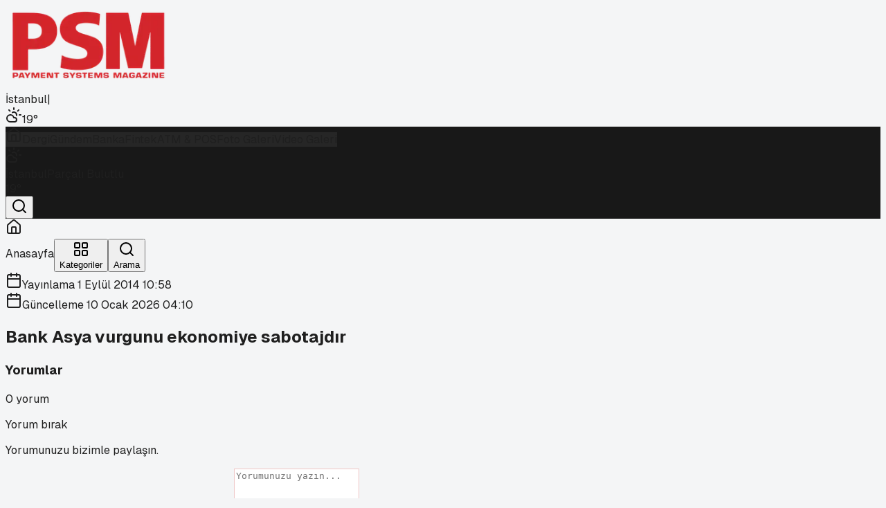

--- FILE ---
content_type: text/html; charset=utf-8
request_url: https://www.psmmag.com/bank-asya-vurgunu-ekonomiye-sabotajdir
body_size: 22233
content:
<!DOCTYPE html><html lang="tr"><head><meta charSet="utf-8"/><meta name="viewport" content="width=device-width, initial-scale=1"/><link rel="preload" as="image" imageSrcSet="/_next/image?url=%2Fpsmmag.com%2Flogo.png&amp;w=256&amp;q=75 1x, /_next/image?url=%2Fpsmmag.com%2Flogo.png&amp;w=640&amp;q=75 2x"/><link rel="stylesheet" href="/_next/static/chunks/77919885dd118f1a.css" data-precedence="next"/><link rel="preload" as="script" fetchPriority="low" href="/_next/static/chunks/1398c5f99e28079a.js"/><script src="/_next/static/chunks/236f7e5abd6f09ff.js" async=""></script><script src="/_next/static/chunks/30ea11065999f7ac.js" async=""></script><script src="/_next/static/chunks/4dd28bc3f722184a.js" async=""></script><script src="/_next/static/chunks/turbopack-60d78f8c61813a62.js" async=""></script><script src="/_next/static/chunks/623dc7d7d28a7a24.js" async=""></script><script src="/_next/static/chunks/0455f11b6f6acc1a.js" async=""></script><script src="/_next/static/chunks/ff1a16fafef87110.js" async=""></script><script src="/_next/static/chunks/7340adf74ff47ec0.js" async=""></script><script src="/_next/static/chunks/ab43688674f7f4cd.js" async=""></script><meta name="next-size-adjust" content=""/><title>Bank Asya vurgunu ekonomiye sabotajdır</title><meta name="description" content="Bank Asya vurgunu ekonomiye sabotajdır"/><link rel="canonical" href="https://www.psmmag.com/bank-asya-vurgunu-ekonomiye-sabotajdir"/><meta name="google-site-verification" content="1SnQuCE2FebxIlATR-pG1u6YpHKMc3trgFkeirZ9IHs"/><meta property="og:title" content="Bank Asya vurgunu ekonomiye sabotajdır"/><meta property="og:description" content="Bank Asya vurgunu ekonomiye sabotajdır"/><meta property="og:image" content="https://www.psmmag.com/psmmag.com/logo.png"/><meta property="og:type" content="article"/><meta property="article:published_time" content="2014-09-01T08:58:00.000Z"/><meta property="article:modified_time" content="2026-01-10T03:10:00.768Z"/><meta name="twitter:card" content="summary_large_image"/><meta name="twitter:title" content="Bank Asya vurgunu ekonomiye sabotajdır"/><meta name="twitter:description" content="Bank Asya vurgunu ekonomiye sabotajdır"/><meta name="twitter:image" content="https://www.psmmag.com/psmmag.com/logo.png"/><link rel="shortcut icon" href="/psmmag.com/favicon.ico"/><link rel="icon" href="/psmmag.com/favicon.ico"/><link rel="apple-touch-icon" href="/psmmag.com/favicon.ico"/><script src="/_next/static/chunks/a6dad97d9634a72d.js" noModule=""></script></head><body class="geist_2ae47f08-module__h69qWW__variable geist_mono_eb58308d-module__w_p2Lq__variable antialiased" style="--theme-primary:#d0131b;--theme-dark:#181818;--theme-muted:#4e4e4e;--theme-text:#1f1f1f;--theme-background:#f4f5f6;--theme-surface:#ffffff;--theme-border:#efc6c6"><div hidden=""><!--$--><!--/$--></div><div class="min-h-screen bg-[color:var(--theme-background)] text-[color:var(--theme-text)]"><header class="shadow-sm bg-[color:var(--theme-surface)] relative z-50"><div class="h-1 w-full" style="background-color:#d0131b"></div><div class="border-b bg-[color:var(--theme-surface)] transition-all duration-200 py-0" style="border-color:#efc6c6"><div class="mx-auto flex max-w-6xl items-center gap-4 px-4 py-4"><div class="flex items-center gap-3"><a class="flex items-center" href="/"><img alt="PSM logo" width="240" height="120" decoding="async" data-nimg="1" class="h-24 w-auto object-contain transition-transform hover:scale-[1.01]" style="color:transparent" srcSet="/_next/image?url=%2Fpsmmag.com%2Flogo.png&amp;w=256&amp;q=75 1x, /_next/image?url=%2Fpsmmag.com%2Flogo.png&amp;w=640&amp;q=75 2x" src="/_next/image?url=%2Fpsmmag.com%2Flogo.png&amp;w=640&amp;q=75"/></a></div><div class="flex md:hidden w-full justify-end"><div class="flex items-center gap-2 text-xs font-semibold text-gray-700 bg-gray-50 px-2 py-1 rounded-md border border-gray-100 undefined"><span class="transition-opacity duration-300 opacity-100">İstanbul</span><span class="text-gray-300">|</span><div class="flex items-center gap-1 transition-opacity duration-300 opacity-100"><svg xmlns="http://www.w3.org/2000/svg" width="24" height="24" viewBox="0 0 24 24" fill="none" stroke="currentColor" stroke-width="2" stroke-linecap="round" stroke-linejoin="round" class="lucide lucide-cloud-sun w-5 h-5 text-orange-400" aria-hidden="true"><path d="M12 2v2"></path><path d="m4.93 4.93 1.41 1.41"></path><path d="M20 12h2"></path><path d="m19.07 4.93-1.41 1.41"></path><path d="M15.947 12.65a4 4 0 0 0-5.925-4.128"></path><path d="M13 22H7a5 5 0 1 1 4.9-6H13a3 3 0 0 1 0 6Z"></path></svg><span>19<!-- -->°</span></div></div></div></div></div><div class="hidden md:block transition-all duration-300 ease-in-out relative z-40 border-b" style="background-color:#181818;border-color:#181818"><div class="mx-auto flex max-w-6xl items-center gap-3 px-4 py-2 text-sm font-medium text-white"><div class="flex items-center gap-2 overflow-x-auto no-scrollbar flex-1"><a class="rounded-full px-3 py-2 transition-all border border-transparent text-[color:rgba(255,255,255,0.86)] hover:text-white flex items-center justify-center whitespace-nowrap " style="border-color:#d0131b;background-color:rgba(255,255,255,0.06)" aria-label="Anasayfa" href="/"><svg xmlns="http://www.w3.org/2000/svg" width="24" height="24" viewBox="0 0 24 24" fill="none" stroke="currentColor" stroke-width="2" stroke-linecap="round" stroke-linejoin="round" class="lucide lucide-house w-5 h-5" aria-hidden="true"><path d="M15 21v-8a1 1 0 0 0-1-1h-4a1 1 0 0 0-1 1v8"></path><path d="M3 10a2 2 0 0 1 .709-1.528l7-6a2 2 0 0 1 2.582 0l7 6A2 2 0 0 1 21 10v9a2 2 0 0 1-2 2H5a2 2 0 0 1-2-2z"></path></svg></a><a href="https://psmdergi.com/" target="_blank" rel="noreferrer" class="rounded-full px-3 py-2 transition-all border border-transparent text-[color:rgba(255,255,255,0.86)] hover:text-white flex items-center justify-center whitespace-nowrap" style="border-color:#d0131b;background-color:rgba(255,255,255,0.06)" aria-label="Dergi">Dergi</a><a class="rounded-full px-3 py-2 transition-all border border-transparent text-[color:rgba(255,255,255,0.86)] hover:text-white flex items-center justify-center whitespace-nowrap " style="border-color:#d0131b;background-color:rgba(255,255,255,0.06)" aria-label="Gündem" href="/gundem">Gündem</a><a class="rounded-full px-3 py-2 transition-all border border-transparent text-[color:rgba(255,255,255,0.86)] hover:text-white flex items-center justify-center whitespace-nowrap " style="border-color:#d0131b;background-color:rgba(255,255,255,0.06)" aria-label="Banka" href="/banka">Banka</a><a class="rounded-full px-3 py-2 transition-all border border-transparent text-[color:rgba(255,255,255,0.86)] hover:text-white flex items-center justify-center whitespace-nowrap " style="border-color:#d0131b;background-color:rgba(255,255,255,0.06)" aria-label="Fintek" href="/fintek">Fintek</a><a class="rounded-full px-3 py-2 transition-all border border-transparent text-[color:rgba(255,255,255,0.86)] hover:text-white flex items-center justify-center whitespace-nowrap " style="border-color:#d0131b;background-color:rgba(255,255,255,0.06)" aria-label="ATM &amp; POS" href="/atm-pos">ATM &amp; POS</a><a class="rounded-full px-3 py-2 transition-all border border-transparent text-[color:rgba(255,255,255,0.86)] hover:text-white flex items-center justify-center whitespace-nowrap " style="border-color:#d0131b;background-color:rgba(255,255,255,0.06)" aria-label="Foto Galeri" href="/foto-galeri">Foto Galeri</a><a class="rounded-full px-3 py-2 transition-all border border-transparent text-[color:rgba(255,255,255,0.86)] hover:text-white flex items-center justify-center whitespace-nowrap " style="border-color:#d0131b;background-color:rgba(255,255,255,0.06)" aria-label="Video Galeri" href="/video-galeri">Video Galeri</a></div><div class="hidden md:flex items-center gap-2"><div class="hidden lg:flex items-center gap-3 px-3 py-1 bg-white/10 rounded-full border border-transparent min-w-[140px] justify-between hover:bg-white/20 transition-all cursor-default"><div class="transition-opacity duration-300 flex items-center gap-3 opacity-100"><svg xmlns="http://www.w3.org/2000/svg" width="24" height="24" viewBox="0 0 24 24" fill="none" stroke="currentColor" stroke-width="2" stroke-linecap="round" stroke-linejoin="round" class="lucide lucide-cloud-sun w-5 h-5 text-orange-400" aria-hidden="true"><path d="M12 2v2"></path><path d="m4.93 4.93 1.41 1.41"></path><path d="M20 12h2"></path><path d="m19.07 4.93-1.41 1.41"></path><path d="M15.947 12.65a4 4 0 0 0-5.925-4.128"></path><path d="M13 22H7a5 5 0 1 1 4.9-6H13a3 3 0 0 1 0 6Z"></path></svg><div class="flex flex-col leading-none"><span class="text-xs font-bold text-white">İstanbul</span><span class="text-[10px] text-white/70">Parçalı Bulutlu</span></div></div><div class="transition-opacity duration-300 font-bold text-white opacity-100">19<!-- -->°</div></div><button class="ml-1 p-2 hover:bg-white/10 rounded-full transition-colors flex-shrink-0"><svg xmlns="http://www.w3.org/2000/svg" width="24" height="24" viewBox="0 0 24 24" fill="none" stroke="currentColor" stroke-width="2" stroke-linecap="round" stroke-linejoin="round" class="lucide lucide-search w-5 h-5 text-white" aria-hidden="true"><path d="m21 21-4.34-4.34"></path><circle cx="11" cy="11" r="8"></circle></svg></button></div></div></div></header><div class="relative z-50"></div><div class="fixed bottom-0 left-0 w-full z-[100] bg-white/90 backdrop-blur-md border-t md:hidden pb-[env(safe-area-inset-bottom)] transition-all"><div class="grid grid-cols-3 h-16 items-center"><a class="flex flex-col items-center justify-center gap-1 transition-all text-gray-400 hover:text-gray-600" href="/"><div class="p-1 rounded-full bg-transparent"><svg xmlns="http://www.w3.org/2000/svg" width="24" height="24" viewBox="0 0 24 24" fill="none" stroke="currentColor" stroke-width="2" stroke-linecap="round" stroke-linejoin="round" class="lucide lucide-house w-6 h-6 stroke-2" aria-hidden="true"><path d="M15 21v-8a1 1 0 0 0-1-1h-4a1 1 0 0 0-1 1v8"></path><path d="M3 10a2 2 0 0 1 .709-1.528l7-6a2 2 0 0 1 2.582 0l7 6A2 2 0 0 1 21 10v9a2 2 0 0 1-2 2H5a2 2 0 0 1-2-2z"></path></svg></div><span class="text-[10px] font-semibold">Anasayfa</span></a><button class="flex flex-col items-center justify-center gap-1 transition-all text-gray-400 hover:text-gray-600"><div class="p-1 rounded-full bg-transparent"><svg xmlns="http://www.w3.org/2000/svg" width="24" height="24" viewBox="0 0 24 24" fill="none" stroke="currentColor" stroke-width="2" stroke-linecap="round" stroke-linejoin="round" class="lucide lucide-layout-grid w-6 h-6 stroke-2" aria-hidden="true"><rect width="7" height="7" x="3" y="3" rx="1"></rect><rect width="7" height="7" x="14" y="3" rx="1"></rect><rect width="7" height="7" x="14" y="14" rx="1"></rect><rect width="7" height="7" x="3" y="14" rx="1"></rect></svg></div><span class="text-[10px] font-semibold">Kategoriler</span></button><button class="flex flex-col items-center justify-center gap-1 transition-all text-gray-400 hover:text-gray-600"><div class="p-1 rounded-full bg-transparent"><svg xmlns="http://www.w3.org/2000/svg" width="24" height="24" viewBox="0 0 24 24" fill="none" stroke="currentColor" stroke-width="2" stroke-linecap="round" stroke-linejoin="round" class="lucide lucide-search w-6 h-6 stroke-2" aria-hidden="true"><path d="m21 21-4.34-4.34"></path><circle cx="11" cy="11" r="8"></circle></svg></div><span class="text-[10px] font-semibold">Arama</span></button></div></div><div class="relative"><main class="mx-auto max-w-[70rem] px-4 py-4 md:py-10"><div class="grid gap-8"><div class="space-y-12"><div class="pointer-events-none fixed left-0 top-0 z-[120] h-1 w-full bg-black/10"><div class="h-full bg-[color:var(--theme-primary)] transition-[width] duration-150" style="width:0%"></div></div><div data-index="0" class="lg:grid lg:grid-cols-[2fr_1fr] lg:gap-8"><article class="space-y-8 animate-in fade-in slide-in-from-bottom-4 duration-700"><header class="space-y-5 rounded-[2rem] border bg-[color:var(--theme-surface)] px-6 py-8 shadow-sm md:px-10"><div class="flex flex-wrap items-center justify-between gap-4 border-b border-gray-100 pb-5"><div class="flex flex-wrap gap-2"></div><div class="flex flex-row items-center gap-4"><div class="flex flex-col "><div class="flex items-center gap-2 text-xs font-medium text-[color:var(--theme-muted)]"><svg xmlns="http://www.w3.org/2000/svg" width="24" height="24" viewBox="0 0 24 24" fill="none" stroke="currentColor" stroke-width="2" stroke-linecap="round" stroke-linejoin="round" class="lucide lucide-calendar h-3.5 w-3.5 opacity-70" aria-hidden="true"><path d="M8 2v4"></path><path d="M16 2v4"></path><rect width="18" height="18" x="3" y="4" rx="2"></rect><path d="M3 10h18"></path></svg><time>Yayınlama <!-- -->1 Eylül 2014 10:58</time></div><div class="flex items-center gap-2 text-xs font-medium text-[color:var(--theme-muted)]"><svg xmlns="http://www.w3.org/2000/svg" width="24" height="24" viewBox="0 0 24 24" fill="none" stroke="currentColor" stroke-width="2" stroke-linecap="round" stroke-linejoin="round" class="lucide lucide-calendar h-3.5 w-3.5 opacity-70" aria-hidden="true"><path d="M8 2v4"></path><path d="M16 2v4"></path><rect width="18" height="18" x="3" y="4" rx="2"></rect><path d="M3 10h18"></path></svg><time>Güncelleme <!-- -->10 Ocak 2026 04:10</time></div></div></div></div><h1 class="text-3xl font-extrabold leading-tight text-[color:var(--theme-text)] md:text-4xl lg:text-5xl">Bank Asya vurgunu ekonomiye sabotajdır</h1><div class="flex flex-wrap items-center justify-between gap-6 pt-2 text-sm text-[color:var(--theme-muted)]"><div class="flex items-center gap-6"></div><div class="hidden md:block"></div></div></header><div class="rounded-[2rem] border bg-[color:var(--theme-surface)] px-6 py-10 shadow-sm md:px-12 md:py-12" style="border-color:var(--theme-border)"><div class="mt-12 border-t border-gray-100 pt-8"><div class="mt-8"></div></div></div><section class="rounded-[2rem] border bg-[color:var(--theme-surface)] px-6 py-8 shadow-sm md:px-12" style="border-color:var(--theme-border)"><div class="mb-6 flex items-center justify-between"><h3 class="text-lg font-bold text-[color:var(--theme-text)]">Yorumlar</h3><span class="text-xs text-[color:var(--theme-muted)]">0<!-- --> yorum</span></div><form class="space-y-4 rounded-2xl border bg-white/70 px-4 py-5 shadow-sm" style="border-color:var(--theme-border)"><div class="flex flex-wrap items-start justify-between gap-3"><div><p class="text-sm font-semibold text-[color:var(--theme-text)]">Yorum bırak</p><p class="text-xs text-[color:var(--theme-muted)]">Yorumunuzu bizimle paylaşın.</p></div></div><div class="grid gap-4 md:grid-cols-[1fr_2fr]"><label class="space-y-1"><span class="block text-sm font-semibold text-[color:var(--theme-text)]">Ad Soyad</span><input type="text" class="h-11 w-full rounded-xl border px-3 text-sm outline-none focus:border-[color:var(--theme-primary)]" style="border-color:var(--theme-border)" placeholder="Adınız soyadınız" value=""/></label><label class="space-y-1"><span class="block text-sm font-semibold text-[color:var(--theme-text)]">Yorumunuz</span><textarea rows="4" class="w-full rounded-xl border px-3 py-2 text-sm outline-none focus:border-[color:var(--theme-primary)]" style="border-color:var(--theme-border)" placeholder="Yorumunuzu yazın..."></textarea></label></div><div class="flex items-center justify-end"><button type="submit" class="inline-flex items-center justify-center rounded-full px-5 py-2 text-sm font-semibold text-white transition-opacity disabled:opacity-60" style="background-color:var(--theme-primary)">Yorum Gönder</button></div><p class="text-xs text-[color:var(--theme-muted)]">Yorumlar yayına alınmadan önce kontrol edilir.</p></form><p class="pt-6 text-sm text-[color:var(--theme-muted)]">Henüz yorum yok.</p></section></article><aside class="mt-8 space-y-4 lg:mt-0 lg:self-start"><div class="space-y-4"><aside class="rounded-2xl border bg-[color:var(--theme-surface)] px-4 py-5 shadow-sm" style="border-color:var(--theme-border)"><div class="flex items-center justify-between"><h3 class="text-sm font-semibold text-[color:var(--theme-text)]">En Çok Okunanlar</h3><div class="flex gap-2"><button class="rounded-full px-2 py-1 text-[11px] font-semibold transition-colors text-white" style="background-color:#d0131b;border:1px solid #d0131b" disabled="">24 Saat</button><button class="rounded-full px-2 py-1 text-[11px] font-semibold transition-colors text-[color:var(--theme-text)]" style="background-color:transparent;border:1px solid #d0131b">7 Gün</button><button class="rounded-full px-2 py-1 text-[11px] font-semibold transition-colors text-[color:var(--theme-text)]" style="background-color:transparent;border:1px solid #d0131b">1 Ay</button></div></div><div class="mt-3 space-y-2"><div class="space-y-4"><div class="flex items-start gap-4 animate-pulse"><div class="flex h-10 w-10 shrink-0 items-center justify-center rounded-lg bg-gray-200 text-lg font-bold text-gray-400">1</div><div class="flex-grow"><div class="h-4 bg-gray-200 rounded w-3/4 mb-2"></div><div class="h-3 bg-gray-200 rounded w-1/2"></div></div></div><div class="flex items-start gap-4 animate-pulse"><div class="flex h-10 w-10 shrink-0 items-center justify-center rounded-lg bg-gray-200 text-lg font-bold text-gray-400">2</div><div class="flex-grow"><div class="h-4 bg-gray-200 rounded w-3/4 mb-2"></div><div class="h-3 bg-gray-200 rounded w-1/2"></div></div></div><div class="flex items-start gap-4 animate-pulse"><div class="flex h-10 w-10 shrink-0 items-center justify-center rounded-lg bg-gray-200 text-lg font-bold text-gray-400">3</div><div class="flex-grow"><div class="h-4 bg-gray-200 rounded w-3/4 mb-2"></div><div class="h-3 bg-gray-200 rounded w-1/2"></div></div></div><div class="flex items-start gap-4 animate-pulse"><div class="flex h-10 w-10 shrink-0 items-center justify-center rounded-lg bg-gray-200 text-lg font-bold text-gray-400">4</div><div class="flex-grow"><div class="h-4 bg-gray-200 rounded w-3/4 mb-2"></div><div class="h-3 bg-gray-200 rounded w-1/2"></div></div></div><div class="flex items-start gap-4 animate-pulse"><div class="flex h-10 w-10 shrink-0 items-center justify-center rounded-lg bg-gray-200 text-lg font-bold text-gray-400">5</div><div class="flex-grow"><div class="h-4 bg-gray-200 rounded w-3/4 mb-2"></div><div class="h-3 bg-gray-200 rounded w-1/2"></div></div></div></div></div></aside><div class="rounded-2xl border bg-[color:var(--theme-surface)] px-0 py-0 shadow-sm" style="border-color:var(--theme-border)"><div class="flex items-center justify-between px-4 py-3"><h3 class="text-sm font-semibold text-[color:var(--theme-text)]">Döviz / Altın</h3><span class="text-[11px] text-[color:var(--theme-muted)]"></span></div><p class="px-4 pb-3 text-xs text-[color:var(--theme-muted)]">Yükleniyor…</p></div> </div><section class="rounded-xl border bg-[color:var(--theme-surface)] p-3 shadow-sm" style="border-color:var(--theme-border)"><div class="mb-2 flex items-center justify-between"><h3 class="text-xs font-semibold text-[color:var(--theme-text)]">Sonraki Haber</h3><div class="flex items-center gap-2"><button type="button" class="text-xs font-semibold text-[color:var(--theme-muted)] hover:text-[color:var(--theme-text)]">Kapat</button></div></div><p class="text-sm text-[color:var(--theme-muted)]">Sonraki haber bulunamadı.</p></section></aside></div><div class="h-8"></div></div></div><!--$--><!--/$--></main></div><footer class="relative z-[60] mt-20 pt-16 pb-8 text-white" style="background-color:#181818"><div class="mx-auto max-w-7xl px-4 lg:px-8"><div class="grid grid-cols-1 gap-12 lg:grid-cols-4 md:grid-cols-2 mb-16"><div class="space-y-6"><div class="bg-white/10 p-3 rounded-xl w-fit backdrop-blur-sm inline-block"><img alt="PSM logo" loading="lazy" width="180" height="60" decoding="async" data-nimg="1" class="h-10 w-auto object-contain brightness-0 invert" style="color:transparent" srcSet="/_next/image?url=%2Fpsmmag.com%2Flogo.png&amp;w=256&amp;q=75 1x, /_next/image?url=%2Fpsmmag.com%2Flogo.png&amp;w=384&amp;q=75 2x" src="/_next/image?url=%2Fpsmmag.com%2Flogo.png&amp;w=384&amp;q=75"/></div><p class="text-sm leading-relaxed text-gray-400 max-w-xs">PSM bankacılık, ödeme kuruluşları ve finans teknolojileri alanında en iyi ve en güncel içerikleri sunar.</p></div><div><h3 class="text-lg font-bold mb-6 flex items-center gap-2"><span class="w-1 h-5 rounded-full" style="background-color:#d0131b"></span>Hızlı Erişim</h3><ul class="space-y-3"><li><a class="text-gray-400 hover:text-white transition-all flex items-center gap-2 group text-sm" href="/iletisim"><svg xmlns="http://www.w3.org/2000/svg" width="24" height="24" viewBox="0 0 24 24" fill="none" stroke="currentColor" stroke-width="2" stroke-linecap="round" stroke-linejoin="round" class="lucide lucide-arrow-right w-3 h-3 transition-transform group-hover:translate-x-1" aria-hidden="true" style="color:#d0131b"><path d="M5 12h14"></path><path d="m12 5 7 7-7 7"></path></svg>İletişim</a></li><li><a class="text-gray-400 hover:text-white transition-all flex items-center gap-2 group text-sm" href="/kunye"><svg xmlns="http://www.w3.org/2000/svg" width="24" height="24" viewBox="0 0 24 24" fill="none" stroke="currentColor" stroke-width="2" stroke-linecap="round" stroke-linejoin="round" class="lucide lucide-arrow-right w-3 h-3 transition-transform group-hover:translate-x-1" aria-hidden="true" style="color:#d0131b"><path d="M5 12h14"></path><path d="m12 5 7 7-7 7"></path></svg>Künye</a></li><li><a class="text-gray-400 hover:text-white transition-all flex items-center gap-2 group text-sm" href="/hakkimizda"><svg xmlns="http://www.w3.org/2000/svg" width="24" height="24" viewBox="0 0 24 24" fill="none" stroke="currentColor" stroke-width="2" stroke-linecap="round" stroke-linejoin="round" class="lucide lucide-arrow-right w-3 h-3 transition-transform group-hover:translate-x-1" aria-hidden="true" style="color:#d0131b"><path d="M5 12h14"></path><path d="m12 5 7 7-7 7"></path></svg>Hakkımızda</a></li><li><a class="text-gray-400 hover:text-white transition-all flex items-center gap-2 group text-sm" href="/gizlilik-politikasi"><svg xmlns="http://www.w3.org/2000/svg" width="24" height="24" viewBox="0 0 24 24" fill="none" stroke="currentColor" stroke-width="2" stroke-linecap="round" stroke-linejoin="round" class="lucide lucide-arrow-right w-3 h-3 transition-transform group-hover:translate-x-1" aria-hidden="true" style="color:#d0131b"><path d="M5 12h14"></path><path d="m12 5 7 7-7 7"></path></svg>Gizlilik Politikası</a></li><li><a class="text-gray-400 hover:text-white transition-all flex items-center gap-2 group text-sm" href="/aydinlatma"><svg xmlns="http://www.w3.org/2000/svg" width="24" height="24" viewBox="0 0 24 24" fill="none" stroke="currentColor" stroke-width="2" stroke-linecap="round" stroke-linejoin="round" class="lucide lucide-arrow-right w-3 h-3 transition-transform group-hover:translate-x-1" aria-hidden="true" style="color:#d0131b"><path d="M5 12h14"></path><path d="m12 5 7 7-7 7"></path></svg>Aydınlatma Metni</a></li><li><a class="text-gray-400 hover:text-white transition-all flex items-center gap-2 group text-sm" href="/kvkk"><svg xmlns="http://www.w3.org/2000/svg" width="24" height="24" viewBox="0 0 24 24" fill="none" stroke="currentColor" stroke-width="2" stroke-linecap="round" stroke-linejoin="round" class="lucide lucide-arrow-right w-3 h-3 transition-transform group-hover:translate-x-1" aria-hidden="true" style="color:#d0131b"><path d="M5 12h14"></path><path d="m12 5 7 7-7 7"></path></svg>KVKK Metni</a></li></ul></div><div><h3 class="text-lg font-bold mb-6 flex items-center gap-2"><span class="w-1 h-5 rounded-full" style="background-color:#d0131b"></span>İletişim</h3><ul class="space-y-4 text-sm text-gray-400"><li class="flex items-start gap-3"><svg xmlns="http://www.w3.org/2000/svg" width="24" height="24" viewBox="0 0 24 24" fill="none" stroke="currentColor" stroke-width="2" stroke-linecap="round" stroke-linejoin="round" class="lucide lucide-map-pin w-5 h-5 shrink-0 mt-0.5" aria-hidden="true" style="color:#d0131b"><path d="M20 10c0 4.993-5.539 10.193-7.399 11.799a1 1 0 0 1-1.202 0C9.539 20.193 4 14.993 4 10a8 8 0 0 1 16 0"></path><circle cx="12" cy="10" r="3"></circle></svg><span><span class="block">Osmanağa Mah. Hasırcıbaşı Cad.</span><span class="block">Hasırcıbaşı Apt. No:15/3</span><span class="block">Kadıköy/İstanbul</span></span></li><li class="flex items-center gap-3"><svg xmlns="http://www.w3.org/2000/svg" width="24" height="24" viewBox="0 0 24 24" fill="none" stroke="currentColor" stroke-width="2" stroke-linecap="round" stroke-linejoin="round" class="lucide lucide-phone w-5 h-5 shrink-0" aria-hidden="true" style="color:#d0131b"><path d="M13.832 16.568a1 1 0 0 0 1.213-.303l.355-.465A2 2 0 0 1 17 15h3a2 2 0 0 1 2 2v3a2 2 0 0 1-2 2A18 18 0 0 1 2 4a2 2 0 0 1 2-2h3a2 2 0 0 1 2 2v3a2 2 0 0 1-.8 1.6l-.468.351a1 1 0 0 0-.292 1.233 14 14 0 0 0 6.392 6.384"></path></svg><a href="tel:+90 216 550 10 61 / 62" class="hover:text-white transition-colors">+90 216 550 10 61 / 62</a></li><li class="flex items-center gap-3"><svg xmlns="http://www.w3.org/2000/svg" width="24" height="24" viewBox="0 0 24 24" fill="none" stroke="currentColor" stroke-width="2" stroke-linecap="round" stroke-linejoin="round" class="lucide lucide-mail w-5 h-5 shrink-0" aria-hidden="true" style="color:#d0131b"><path d="m22 7-8.991 5.727a2 2 0 0 1-2.009 0L2 7"></path><rect x="2" y="4" width="20" height="16" rx="2"></rect></svg><a href="/cdn-cgi/l/email-protection#c8aaaaada3a9ba88a9a3a1a4a4a1b1a9bba9a5acadbaafa1bba1e6aba7a5" class="hover:text-white transition-colors"><span class="__cf_email__" data-cfemail="adcfcfc8c6ccdfedccc6c4c1c1c4d4ccdeccc0c9c8dfcac4dec483cec2c0">[email&#160;protected]</span></a></li></ul></div><div><h3 class="text-lg font-bold mb-6 flex items-center gap-2"><span class="w-1 h-5 rounded-full" style="background-color:#d0131b"></span>E-Bülten</h3><p class="text-sm text-gray-400 mb-4">Haberleri güncel olarak e-postanızdan takip edebilirsiniz!</p><form class="relative"><input type="email" placeholder="E-posta adresiniz" required="" class="w-full h-12 rounded-lg bg-white/5 border border-white/10 px-4 pr-12 text-sm text-white placeholder:text-gray-500 focus:outline-none focus:border-white/30 focus:bg-white/10 transition-all" value=""/><button type="submit" class="absolute right-1 top-1 h-10 w-10 flex items-center justify-center rounded-md transition-colors hover:bg-white/10 disabled:cursor-wait" style="color:#d0131b" aria-label="E-bülten abone ol"><svg xmlns="http://www.w3.org/2000/svg" width="24" height="24" viewBox="0 0 24 24" fill="none" stroke="currentColor" stroke-width="2" stroke-linecap="round" stroke-linejoin="round" class="lucide lucide-send w-5 h-5" aria-hidden="true"><path d="M14.536 21.686a.5.5 0 0 0 .937-.024l6.5-19a.496.496 0 0 0-.635-.635l-19 6.5a.5.5 0 0 0-.024.937l7.93 3.18a2 2 0 0 1 1.112 1.11z"></path><path d="m21.854 2.147-10.94 10.939"></path></svg></button></form></div></div><div class="border-t border-white/10 pt-8 flex flex-col md:flex-row items-center justify-between gap-6"><p class="text-xs text-gray-500">© <!-- -->2026<!-- --> <strong class="text-gray-300">PSM</strong>. Tüm hakları saklıdır.</p><div class="flex gap-3"><a href="https://x.com/PSMMAGcom" target="_blank" rel="noreferrer" class="flex h-9 w-9 items-center justify-center rounded-full bg-white/5 border border-white/5 transition-all hover:-translate-y-1 hover:bg-white/10 text-gray-400 hover:text-white" style="--hover-border:#d0131b"><svg xmlns="http://www.w3.org/2000/svg" width="24" height="24" viewBox="0 0 24 24" fill="none" stroke="currentColor" stroke-width="2" stroke-linecap="round" stroke-linejoin="round" class="lucide lucide-twitter h-5 w-5" aria-hidden="true"><path d="M22 4s-.7 2.1-2 3.4c1.6 10-9.4 17.3-18 11.6 2.2.1 4.4-.6 6-2C3 15.5.5 9.6 3 5c2.2 2.6 5.6 4.1 9 4-.9-4.2 4-6.6 7-3.8 1.1 0 3-1.2 3-1.2z"></path></svg></a><a href="https://www.instagram.com/psmdergisi/" target="_blank" rel="noreferrer" class="flex h-9 w-9 items-center justify-center rounded-full bg-white/5 border border-white/5 transition-all hover:-translate-y-1 hover:bg-white/10 text-gray-400 hover:text-white" style="--hover-border:#d0131b"><svg xmlns="http://www.w3.org/2000/svg" width="24" height="24" viewBox="0 0 24 24" fill="none" stroke="currentColor" stroke-width="2" stroke-linecap="round" stroke-linejoin="round" class="lucide lucide-instagram h-5 w-5" aria-hidden="true"><rect width="20" height="20" x="2" y="2" rx="5" ry="5"></rect><path d="M16 11.37A4 4 0 1 1 12.63 8 4 4 0 0 1 16 11.37z"></path><line x1="17.5" x2="17.51" y1="6.5" y2="6.5"></line></svg></a><a href="https://www.youtube.com/@psmdergisi" target="_blank" rel="noreferrer" class="flex h-9 w-9 items-center justify-center rounded-full bg-white/5 border border-white/5 transition-all hover:-translate-y-1 hover:bg-white/10 text-gray-400 hover:text-white" style="--hover-border:#d0131b"><svg xmlns="http://www.w3.org/2000/svg" width="24" height="24" viewBox="0 0 24 24" fill="none" stroke="currentColor" stroke-width="2" stroke-linecap="round" stroke-linejoin="round" class="lucide lucide-youtube h-5 w-5" aria-hidden="true"><path d="M2.5 17a24.12 24.12 0 0 1 0-10 2 2 0 0 1 1.4-1.4 49.56 49.56 0 0 1 16.2 0A2 2 0 0 1 21.5 7a24.12 24.12 0 0 1 0 10 2 2 0 0 1-1.4 1.4 49.55 49.55 0 0 1-16.2 0A2 2 0 0 1 2.5 17"></path><path d="m10 15 5-3-5-3z"></path></svg></a><a href="https://www.linkedin.com/company/psmmagazine" target="_blank" rel="noreferrer" class="flex h-9 w-9 items-center justify-center rounded-full bg-white/5 border border-white/5 transition-all hover:-translate-y-1 hover:bg-white/10 text-gray-400 hover:text-white" style="--hover-border:#d0131b"><svg xmlns="http://www.w3.org/2000/svg" width="24" height="24" viewBox="0 0 24 24" fill="none" stroke="currentColor" stroke-width="2" stroke-linecap="round" stroke-linejoin="round" class="lucide lucide-linkedin h-5 w-5" aria-hidden="true"><path d="M16 8a6 6 0 0 1 6 6v7h-4v-7a2 2 0 0 0-2-2 2 2 0 0 0-2 2v7h-4v-7a6 6 0 0 1 6-6z"></path><rect width="4" height="12" x="2" y="9"></rect><circle cx="4" cy="4" r="2"></circle></svg></a><a href="https://wa.me/905324627687" target="_blank" rel="noreferrer" class="flex h-9 w-9 items-center justify-center rounded-full bg-white/5 border border-white/5 transition-all hover:-translate-y-1 hover:bg-white/10 text-gray-400 hover:text-white" style="--hover-border:#d0131b"><svg xmlns="http://www.w3.org/2000/svg" width="24" height="24" viewBox="0 0 24 24" fill="none" stroke="currentColor" stroke-width="2" stroke-linecap="round" stroke-linejoin="round" class="lucide lucide-message-circle h-5 w-5" aria-hidden="true"><path d="M2.992 16.342a2 2 0 0 1 .094 1.167l-1.065 3.29a1 1 0 0 0 1.236 1.168l3.413-.998a2 2 0 0 1 1.099.092 10 10 0 1 0-4.777-4.719"></path></svg></a></div></div></div></footer></div><script data-cfasync="false" src="/cdn-cgi/scripts/5c5dd728/cloudflare-static/email-decode.min.js"></script><script src="/_next/static/chunks/1398c5f99e28079a.js" id="_R_" async=""></script><script>(self.__next_f=self.__next_f||[]).push([0])</script><script>self.__next_f.push([1,"1:\"$Sreact.fragment\"\n2:I[53195,[\"/_next/static/chunks/623dc7d7d28a7a24.js\",\"/_next/static/chunks/0455f11b6f6acc1a.js\"],\"default\"]\nd:I[68027,[\"/_next/static/chunks/ff1a16fafef87110.js\",\"/_next/static/chunks/7340adf74ff47ec0.js\"],\"default\"]\ne:I[39756,[\"/_next/static/chunks/ff1a16fafef87110.js\",\"/_next/static/chunks/7340adf74ff47ec0.js\"],\"default\"]\nf:I[37457,[\"/_next/static/chunks/ff1a16fafef87110.js\",\"/_next/static/chunks/7340adf74ff47ec0.js\"],\"default\"]\n10:I[43835,[\"/_next/static/chunks/623dc7d7d28a7a24.js\",\"/_next/static/chunks/0455f11b6f6acc1a.js\"],\"default\"]\n11:I[24143,[\"/_next/static/chunks/623dc7d7d28a7a24.js\",\"/_next/static/chunks/0455f11b6f6acc1a.js\"],\"default\"]\n13:I[97367,[\"/_next/static/chunks/ff1a16fafef87110.js\",\"/_next/static/chunks/7340adf74ff47ec0.js\"],\"OutletBoundary\"]\n14:\"$Sreact.suspense\"\n16:I[97367,[\"/_next/static/chunks/ff1a16fafef87110.js\",\"/_next/static/chunks/7340adf74ff47ec0.js\"],\"ViewportBoundary\"]\n18:I[97367,[\"/_next/static/chunks/ff1a16fafef87110.js\",\"/_next/static/chunks/7340adf74ff47ec0.js\"],\"MetadataBoundary\"]\n:HL[\"/_next/static/chunks/77919885dd118f1a.css\",\"style\"]\n:HL[\"/_next/static/media/797e433ab948586e-s.p.dbea232f.woff2\",\"font\",{\"crossOrigin\":\"\",\"type\":\"font/woff2\"}]\n:HL[\"/_next/static/media/caa3a2e1cccd8315-s.p.853070df.woff2\",\"font\",{\"crossOrigin\":\"\",\"type\":\"font/woff2\"}]\n3:T907,"])</script><script>self.__next_f.push([1,"\n            \u003cp\u003e\u003cstrong\u003eERİŞİM MEDYA RADYO TV VE DERGİ YAYINCILIK A.Ş.\u003c/strong\u003e\u003c/p\u003e\n            \u003cp\u003eDergi ve internet haberciliği alanında butik hizmet veren Erişim Medya Grubu 2011 yılında kuruldu. Finansal teknolojiler, sigortacılık ve ödeme sistemleri uzmanlık alanları arasında yer alıyor.\u003c/p\u003e\n            \u003cp\u003eYazılı basındaki ilk yatırımı Akıllı Yaşam Dergisi, sigorta ve bireysel emeklilikte önemli bir boşluğu dolduruyor. PSM Dergisi (Payment Systems Magazine) ise ödeme sistemlerine yönelik basılı ilk ve tek yayın organı olmayı sürdürüyor.\u003c/p\u003e\n            \u003cp\u003eErişim Medya; finans, teknoloji ve sigorta sektörüne yönelik düzenlediği ödül programlarıyla öncü konumunu koruyor, sosyal sorumluluk projeleriyle de iş birliği ve sinerji yaratmayı hedefliyor.\u003c/p\u003e\n            \u003ch4\u003eAKILLI YAŞAM DERGİSİ\u003c/h4\u003e\n            \u003cp\u003e2011'de yayın hayatına başlayan Akıllı Yaşam, sigortacılık ve bireysel emeklilikte yenilikçi ürün ve müşteri odaklı hizmet anlayışını habercilikle buluşturur. Her ayın ilk günü sigortagundem.com ve akilliyasamdergisi.com'da e-dergi olarak yayınlanır.\u003c/p\u003e\n            \u003ch4\u003ePSM (Payment Systems Magazine)\u003c/h4\u003e\n            \u003cp\u003e2008'den bu yana ödeme sistemlerine yönelik basılı ilk ve tek yayın organı. 2013'te Erişim Medya'ya katıldı. Uçtan uca ödeme sistemlerine dair özgün içerik sunar; psmmag.com ve psmdergi.com'da e-dergi olarak her ayın ilk günü yayınlanır.\u003c/p\u003e\n            \u003ch4\u003eSİGORTA GÜNDEM\u003c/h4\u003e\n            \u003cp\u003eSigorta sektörünün bilgi portalı olarak her gün binlerce tekil kullanıcıya ulaşır; sektördeki hızlı gelişmeleri, yenilikçi ürünleri ve hizmetleri güncel şekilde sunar.\u003c/p\u003e\n            \u003ch4\u003eEKONOMİ MANŞET\u003c/h4\u003e\n            \u003cp\u003e2020'de yayın hayatına başlayan ekonomimanset.com, ekonomi yayıncılığında lider olma hedefiyle güncel ve bağımsız içerikler sunar.\u003c/p\u003e\n            \u003ch4\u003eÖDÜL PROGRAMLARI\u003c/h4\u003e\n            \u003cp\u003e\u003cstrong\u003ePSM Awards:\u003c/strong\u003e Finans ve teknoloji sektörünün yenilikçi ürün ve hizmetlerini teşvik etmek amacıyla 2018'den beri düzenlenir.\u003c/p\u003e\n            \u003cp\u003e\u003cstrong\u003eSmart-i Awards (Smart Insurance Awards):\u003c/strong\u003e 2022'den beri sigorta sektöründe inovasyonu destekler, paydaşları bir araya getirir.\u003c/p\u003e\n          "])</script><script>self.__next_f.push([1,"4:T1281,"])</script><script>self.__next_f.push([1,"\n  \u003cp\u003e\u003cstrong\u003eERİŞİM MEDYA RADYO TELEVİZYON VE DERGİ YAYINCILIK A.Ş.\u003c/strong\u003e\u003c/p\u003e\n  \u003ch4\u003eÖnsöz\u003c/h4\u003e\n  \u003cp\u003eKişisel Verilerin Korunması Kanunu kapsamında ERİŞİM MEDYA RADYO TELEVİZYON VE DERGİ YAYINCILIK A.Ş. olarak kişisel verilerinizin ve/veya özel nitelikli kişisel verilerinizin korunmasına önem vermekteyiz. Şirketimize muhtelif yollardan iletilen verilerin saklanmasında hassasiyet gösteriyor, gerekli teknik ve idari tedbirleri alıyoruz.\u003c/p\u003e\n\n  \u003ch4\u003e1. Tanımlar\u003c/h4\u003e\n  \u003cp\u003eVeri Sorumlusu: ERİŞİM MEDYA RADYO TELEVİZYON VE DERGİ YAYINCILIK A.Ş.\u003c/p\u003e\n  \u003cp\u003eVeri Sahibi/İlgili Kişi: Kişisel verisi işlenen gerçek kişi.\u003c/p\u003e\n  \u003cp\u003eKanun: 6698 Sayılı Kişisel Verilerin Korunması Kanunu (KVKK).\u003c/p\u003e\n  \u003cp\u003eKişisel Veri: Kimliği belirli veya belirlenebilir gerçek kişiye ilişkin her türlü bilgi.\u003c/p\u003e\n  \u003cp\u003eÖzel Nitelikli Kişisel Veri: Irk, etnik köken, siyasi düşünce, inanç, sağlık, cinsel hayat, ceza mahkûmiyeti, biyometrik ve genetik veriler.\u003c/p\u003e\n  \u003cp\u003ePolitika: İşbu Gizlilik Politikası.\u003c/p\u003e\n  \u003cp\u003eKişisel Verilerin İşlenmesi: Otomatik veya otomatik olmayan yollarla veriler üzerinde yapılan her türlü işlem.\u003c/p\u003e\n  \u003cp\u003eAçık Rıza: Belirli konuya ilişkin, bilgilendirmeye dayanan ve özgür iradeyle açıklanan rıza.\u003c/p\u003e\n  \u003cp\u003eSilme/Anonimleştirme/İmha: Verilerin erişilemez, geri getirilemez veya kimliği belirlenemez hale getirilmesi.\u003c/p\u003e\n\n  \u003ch4\u003e2. Gizlilik Politikasının Amacı\u003c/h4\u003e\n  \u003cp\u003eKişisel verilerin korunması ve kanuna uyum temel prensibimizdir. Tüm işlemlerde veriler gizli tutulur, üçüncü kişilerle paylaşılmaz; KVKK yükümlülüklerine uyum için gerekli teknik ve idari tedbirler alınır.\u003c/p\u003e\n\n  \u003ch4\u003e3. Gizlilik Politikasının Kapsamı\u003c/h4\u003e\n  \u003cp\u003eKVKK'ya uygun olarak; veriler hizmet sunumu, güvenlik, ticari faaliyet, sorun çözümü ve kalite artırma amaçlarıyla işlenir. İstatistik için anonimleştirilmiş veriler kapsam dışıdır.\u003c/p\u003e\n\n  \u003ch4\u003e4. Temel Prensipler\u003c/h4\u003e\n  \u003cul\u003e\n    \u003cli\u003eHukuka ve dürüstlük kurallarına uygunluk\u003c/li\u003e\n    \u003cli\u003eAmaçla sınırlı, ölçülü ve bağlantılı işleme\u003c/li\u003e\n    \u003cli\u003eDoğru ve gerektiğinde güncel tutma\u003c/li\u003e\n    \u003cli\u003eBelirli ve meşru amaçlar için işleme\u003c/li\u003e\n    \u003cli\u003eGerekli süre kadar muhafaza\u003c/li\u003e\n  \u003c/ul\u003e\n\n  \u003ch4\u003e5. Silme, Yok Etme ve Anonimleştirme\u003c/h4\u003e\n  \u003cp\u003eYasal saklama süreleri dolduğunda veya amaç sona erdiğinde veriler talep üzerine ya da re’sen silinir, yok edilir veya anonim hale getirilir.\u003c/p\u003e\n\n  \u003ch4\u003e6. Cimrilik (Azami Tasarruf) İlkesi\u003c/h4\u003e\n  \u003cp\u003eAmaca uygun veriler toplanır; fazlalık veriler kaydedilmez, silinir veya anonimleştirilir.\u003c/p\u003e\n\n  \u003ch4\u003e7. Verilerin Gizliliği ve Güvenliği\u003c/h4\u003e\n  \u003cp\u003eYetkisiz erişimi önlemek için teknik ve idari tedbirler alınır; gerekli hallerde paylaşılan üçüncü kişilerden de veri koruması talep edilir.\u003c/p\u003e\n\n  \u003ch4\u003e8. Verilerin Güncelliği ve Doğruluğu\u003c/h4\u003e\n  \u003cp\u003eGüncellik esastır; beyan edilen verilerin doğruluğu esas alınır, değişikliklerin iletilmesi halinde güncellenir.\u003c/p\u003e\n\n  \u003ch4\u003e9. İşleme Amaçları\u003c/h4\u003e\n  \u003cp\u003eAydınlatma metinlerinde belirtilen amaçlarla; hizmetin ifası, güvenlik, sözleşme ve kanuni yükümlülükler dahilinde veriler işlenir.\u003c/p\u003e\n\n  \u003ch4\u003e10. Reklam Amaçlı İşleme\u003c/h4\u003e\n  \u003cp\u003eElektronik ticari iletiler için önceden onay alınır; ETK ve ilgili yönetmeliklere uyulur.\u003c/p\u003e\n\n  \u003ch4\u003e11. Sözleşme İlişkisi Kapsamında İşleme\u003c/h4\u003e\n  \u003cp\u003eSözleşmenin kurulması/ifası için gerekli veriler açık rıza olmaksızın işlenebilir; özel nitelikli veriler KVKK 6. maddeye göre ele alınır.\u003c/p\u003e\n\n  \u003ch4\u003e12. Otomatik Sistemler\u003c/h4\u003e\n  \u003cp\u003eOtomatik sistemlerle işlenen veriler ilgili mevzuata uygundur; aleyhe sonuçlara itiraz hakkı saklıdır.\u003c/p\u003e\n\n  \u003ch4\u003e13. Çalışan Verileri\u003c/h4\u003e\n  \u003cp\u003eHukuki yükümlülükler, iş ilişkisi ve sözleşme kapsamında ölçülü şekilde işlenir; özel nitelikli veriler için KVKK ve Kurul önlemleri uygulanır.\u003c/p\u003e\n\n  \u003ch4\u003e14. Yurt İçi ve Yurt Dışı Aktarım\u003c/h4\u003e\n  \u003cp\u003eKVKK 8 ve 9. maddelere uygun olarak, kanuni haller veya açık rıza ile aktarım yapılabilir.\u003c/p\u003e\n\n  \u003ch4\u003e15. Denetim ve İşlem Güvenliği\u003c/h4\u003e\n  \u003cp\u003eTeknik/idari tedbirler, yazılım güncellemeleri ve iç/dış denetimler uygulanır.\u003c/p\u003e\n\n  \u003ch4\u003e16. Veri İhlallerinin Bildirimi\u003c/h4\u003e\n  \u003cp\u003eİhlal tespitinde derhal önlem alınır; Kurul'a bildirim yapılır, ilgili kişiler bilgilendirilir.\u003c/p\u003e\n\n  \u003ch4\u003e17. İlgili Kişi Hakları\u003c/h4\u003e\n  \u003cp\u003eKVKK 11. madde kapsamındaki haklar (öğrenme, düzeltme, silme, itiraz, tazmin talebi vb.) geçerlidir; başvurular en geç 30 gün içinde cevaplanır.\u003c/p\u003e\n\n  \u003ch4\u003e18. Güncelleme\u003c/h4\u003e\n  \u003cp\u003ePolitika güncelleme tarihi: 02.08.2021 — Değişiklik: Verilerin Güncelliği ilkesi güncellendi.\u003c/p\u003e\n"])</script><script>self.__next_f.push([1,"5:T4305,"])</script><script>self.__next_f.push([1,"\n            \u003ch4\u003eERİŞİM MEDYA RADYO TELEVİZYON VE DERGİ YAYINCILIK A.Ş.\u003c/h4\u003e\n            \u003ch4\u003eAydınlatma Metni ve Veri Korumaya İlişkin Açıklamalar\u003c/h4\u003e\n            \u003cp\u003e6698 Sayılı Kişisel Verilerin Korunması Kanunu’na (Bundan sonra “KVKK” veya “Kanun” olarak anılacaktır.) uygun olarak kişisel verilerin ve/veya özel nitelikli kişisel verilerin işlenmesi ve muhafaza edilmesi önem arz etmektedir. Bu nedenle ERİŞİM MEDYA RADYO TELEVİZYON VE DERGİ YAYINCILIK A.Ş. (Bundan sonra “ERİŞİM MEDYA” veya “Şirket” olarak anılacaktır.) olarak sizlere ait kişisel verilerin ve/veya özel nitelikli kişisel verilerin korunması, muhafaza edilmesi ve işlenmesi hususunda KVKK’ya uygun hareket ediyoruz.\u003c/p\u003e\n            \u003cp\u003eSizlerden internet ortamında sıklıkla veri almaktayız. İnternet sitemizin ziyaret edilmesi esnasında alınan ve kaydedilen kişisel veriler ve/veya özel nitelikli kişisel veriler Kişisel Verilerin Korunması Kanuna uygun olarak işlenmektedir. Bu bağlamda Erişim Medya veri sorumlusu sıfatıyla kanuni sınırlar dahilinde verilerinizi almakta ve muhafaza etmektedir. Ayrıca belirtmek isteriz ki; internet sitemizin ziyareti esnasında alınan tüm kişisel veriler ve/veya özel nitelikli kişisel veriler Gizlilik Politikamız çerçevesinde de korunmaktadır. Bu konuda sayfamızda bulabileceğiniz Gizlilik Politikamızı inceleyebilirsiniz.\u003c/p\u003e\n            \u003cp\u003eİşbu aydınlatma metni, 6698 sayılı Kişisel Verilerin Korunması Kanununun 10. maddesi ile Aydınlatma Yükümlülüğünün Yerine Getirilmesinde Uyulacak Usul ve Esaslar Hakkında Tebliğ kapsamında veri sorumlusu sıfatıyla Erişim Medya tarafından hazırlanmıştır.\u003c/p\u003e\n            \u003ch4\u003e1. Kişisel Veri Nedir?\u003c/h4\u003e\n            \u003cp\u003eKişisel veri, 6698 Sayılı Kişisel Verilerin Korunması Kanununda “Kimliği belirli veya belirlenebilir gerçek kişiye ilişkin her türlü bilgi” şeklinde ifade olunmuştur. Tanımdan da anlaşılacağı üzere sizleri belirlenebilir kılan her türlü bilgi kişisel veridir. Tüm bunlara ek siyasi düşünce, mezhep, ırk, din, dernek-vakıf üyeliği, sağlık bilgisi, felsefi düşünce, inanç, cinsel tercih, sabıka kaydı, ceza mahkûmiyet bilgileri, biyometrik veriler ise özel nitelikli kişisel verilerdir.\u003c/p\u003e\n            \u003ch4\u003e2. Hukuki Dayanak\u003c/h4\u003e\n            \u003cp\u003e6698 Sayılı Kişisel Verilen Korunması Kanunu, veri işleme faaliyetinde bulunulmadan önce verisi işlenen kişilerin aydınlatılmasını öngörmüştür. Aydınlatma Yükümlülüğü olarak addedilen bu husus Kişisel Verilerin Korunması Kanunun 10. Maddesinde “Kişisel verilerin elde edilmesi sırasında veri sorumlusu ve yetkilendirdiği kişi, ilgili kişilere; Veri sorumlusunun ve varsa temsilcisinin kimliği, Kişisel verilerin hangi amaçla işleneceği, İşlenen kişisel verilerin kimlere ve hangi amaçla aktarılabileceği, Kişisel veri toplamanın yöntemi ve hukuki sebebi, 11 inci maddede sayılan diğer hakları, konusunda bilgi vermekle yükümlüdür.” şeklinde hüküm altına alınmıştır.\u003c/p\u003e\n            \u003cp\u003eİşbu Kanunun 3. Maddesinde veri sorumlusu da “Kişisel verilerin işleme amaçlarını ve vasıtalarını belirleyen, veri kayıt sisteminin kurulmasından ve yönetilmesinden sorumlu olan gerçek veya tüzel kişiler” olarak tanımlanmıştır. Yine veri işleyen “Veri sorumlusunun verdiği yetkiye dayanarak onun adına kişisel verileri işleyen gerçek veya tüzel kişiyi.” şeklinde hükmolunmuştur. Bu bağlamda veri sorumlusu, internet sayfasını ziyaret ettiğiniz Erişim Medya’dır. Veri sorumlusunun bilgileri de aşağıdaki gibidir.\u003c/p\u003e\n            \u003cp\u003e\u003cstrong\u003eVeri Sorumlusu:\u003c/strong\u003e ERİŞİM MEDYA RADYO TELEVİZYON VE DERGİ YAYINCILIK A.Ş.\u003c/p\u003e\n            \u003cp\u003e\u003cstrong\u003eAdres:\u003c/strong\u003e Osmanağa Mahallesi Hasırcıbaşı Caddesi No:15 İç Kapı No:3 Kadıköy / İstanbul\u003c/p\u003e\n            \u003cp\u003e\u003cstrong\u003eTelefon:\u003c/strong\u003e 0 216 550 10 61 / 62\u003c/p\u003e\n            \u003cp\u003e\u003cstrong\u003eE-posta:\u003c/strong\u003e bbekar@akilliyasamdergisi.com\u003c/p\u003e\n            \u003ch4\u003e3. Veri Sorumlusu Erişim Medya’nın Aydınlatma Yükümlülüğünün Kapsamı\u003c/h4\u003e\n            \u003cp\u003eYukarıda izah olunanlar uyarınca veri sorumlusu Erişim Medya’dır. Veri sorumlusu sıfatı altında Erişim Medya işbu Aydınlatma Metninde, kişisel verilerin kim tarafından hangi amaçla işlenebileceği, kimlere ne amaçla aktarılabileceği, verilerin toplanma yöntemi ve hukuki sebebi ile kişisel verilerin korunmasına yönelik veri sahibinin sahip olduğu haklar hususunda sizleri bilgilendirmekte ve aydınlatmaktadır.\u003c/p\u003e\n            \u003ch4\u003e4. Verilerinizin Erişim Medya Tarafından İşlenme Amaçları\u003c/h4\u003e\n            \u003cp\u003eKişisel verileriniz 6698 Sayılı Kişisel Verilerin Korunması Kanunun öngördüğü sınırlar içerisinde ve kanunun ilkeleri esas alınarak işlenmektedir. Kanun çerçevesinde Erişim Medya olarak veri işleme amaçlarımız;\u003c/p\u003e\n            \u003cul\u003e\n              \u003cli\u003eSizlere sunulan ürün ve hizmet kalitesinin arttırılabilmesi,\u003c/li\u003e\n              \u003cli\u003eErişim Medya bünyesindeki yeniliklerden, sunulan ürün ve hizmetlerden sizlerin hızlıca haberdar edilebilmesi,\u003c/li\u003e\n              \u003cli\u003eKişiye özel ihtiyaçlar ve kullanım amaçlarının tespit edilmesi bu bağlamda siz müşterilerimize özel mal ve hizmet sunumunun gerçekleştirilebilmesi,\u003c/li\u003e\n              \u003cli\u003eErişim Medya’nın ticari faaliyetin yürütülebilmesi ve bu bağlamda sizlere eksiksiz ifanın sağlanabilmesi,\u003c/li\u003e\n              \u003cli\u003eDeğişen, gelişen ürün ve hizmetlerimiz hakkında sizleri bilgilendirmek ve gereken durumlarda aydınlatmanın yapılabilmesi,\u003c/li\u003e\n              \u003cli\u003eŞirketimiz tarafından sunulan ürün ve hizmetlerden sizlerin en iyi şekilde faydalanabilmesi,\u003c/li\u003e\n              \u003cli\u003eErişim Medya olarak ticari ortaklıklarımızın ve stratejilerimizin geliştirilebilmesi, belirlenebilmesi, güvenli bir temele oturtulabilmesi, ticari politikalarımızda ve yönetimsel işleyişimizde doğru kararların alınabilmesi,\u003c/li\u003e\n              \u003cli\u003eErişim Medya olarak kurumsal kimliğimizin sağlam temele oturtulabilmesi ve kurumsal işleyişin sağlanabilmesi,\u003c/li\u003e\n              \u003cli\u003eŞirket içi politikalarımızın hedeflerine ulaştırılması ve böylelikle siz müşterilerimizin memnuniyetinin arttırılabilmesi,\u003c/li\u003e\n              \u003cli\u003eBilgi güvenliğinin sağlanabilmesi,\u003c/li\u003e\n              \u003cli\u003eErişim Medya olarak internet üzerinden sunulan mal ve hizmetlerin geliştirilebilmesi,\u003c/li\u003e\n              \u003cli\u003eYaşanan olumsuzlukların hızla çözümlenebilmesi,\u003c/li\u003e\n              \u003cli\u003eErişim Medya’ya talep ve şikayet iletenler ile iletişime geçilebilmesi,\u003c/li\u003e\n              \u003cli\u003eİnternet sitemizde yer alan Gizlilik Politikası'na ilişkin hükümlere uygunluğun sağlanabilmesi,\u003c/li\u003e\n            \u003c/ul\u003e\n            \u003cp\u003eŞeklindedir.\u003c/p\u003e\n            \u003ch4\u003e5. Verilerinizin İşlenmesine Yönelik İlkeler\u003c/h4\u003e\n            \u003cul\u003e\n              \u003cli\u003eİlgili mevzuatta öngörülen veya işlendikleri amaç için gerekli olan süre kadar muhafaza edilmesini,\u003c/li\u003e\n              \u003cli\u003eHukuka uygun olarak işlemeyi,\u003c/li\u003e\n              \u003cli\u003eVerilerin güncelliğini sağlamayı,\u003c/li\u003e\n              \u003cli\u003eDürüstlük kurallarına uygun davranmayı,\u003c/li\u003e\n              \u003cli\u003eİşlendiği amaç dışında kullanılmamasını,\u003c/li\u003e\n              \u003cli\u003eİşlendiği amaçla ölçülü ve sınırlı olmasını,\u003c/li\u003e\n              \u003cli\u003eGenel ahlaka, örfe ve adete uygun olarak işlemeyi,\u003c/li\u003e\n              \u003cli\u003e6698 Sayılı Kişisel Verilerin Korunması Kanunu hükümleri başta olmak üzere ilgili tüm mevzuat hükümlerine uygun olarak işlemeyi,\u003c/li\u003e\n            \u003c/ul\u003e\n            \u003cp\u003eErişim Medya olarak ilke edindik.\u003c/p\u003e\n            \u003ch4\u003e6. Verilerin İşlenme Usulü\u003c/h4\u003e\n            \u003cp\u003eKişisel verileriniz erişim medya tarafından iki durumun varlığı halinde işlenebilmektedir. Bu iki hal aşağıdaki gibidir:\u003c/p\u003e\n            \u003cul\u003e\n              \u003cli\u003eAçık Rıza Kanununa Uygunluk Halleri\u003c/li\u003e\n              \u003cli\u003eAçık Rızaya Gerek Olmayan Haller\u003c/li\u003e\n            \u003c/ul\u003e\n            \u003ch5\u003eAçık Rızaya Gerek Olmayan Haller\u003c/h5\u003e\n            \u003cp\u003e6698 Sayılı Kişisel Verilerin Korunması Kanunu kişisel verinin işlenmesi için bazı hallerde açık rızaya gerek olmadığını belirtmiştir. Kanunun 5. maddesinin 2. fıkrasında belirtilen bu haller aşağıdaki gibidir:\u003c/p\u003e\n            \u003cul\u003e\n              \u003cli\u003eKanunlarda açıkça öngörülmesi,\u003c/li\u003e\n              \u003cli\u003eFiili imkânsızlık nedeniyle rızasını açıklayamayacak durumda bulunan veya rızasına hukuki geçerlilik tanınmayan kişinin kendisinin ya da bir başkasının hayatı veya beden bütünlüğünün korunması için zorunlu olması,\u003c/li\u003e\n              \u003cli\u003eBir sözleşmenin kurulması veya ifasıyla doğrudan doğruya ilgili olması kaydıyla, sözleşmenin taraflarına ait kişisel verilerin işlenmesinin gerekli olması,\u003c/li\u003e\n              \u003cli\u003eVeri sorumlusunun hukuki yükümlülüğünü yerine getirebilmesi için zorunlu olması,\u003c/li\u003e\n              \u003cli\u003eİlgili kişinin kendisi tarafından alenileştirilmiş olması,\u003c/li\u003e\n              \u003cli\u003eBir hakkın tesisi, kullanılması veya korunması için veri işlemenin zorunlu olması,\u003c/li\u003e\n              \u003cli\u003eİlgili kişinin temel hak ve özgürlüklerine zarar vermemek kaydıyla, veri sorumlusunun meşru menfaatleri için veri işlenmesinin zorunlu olması.\u003c/li\u003e\n            \u003c/ul\u003e\n            \u003cp\u003eSöz konusu durumların varlığı halinde açık rızanız olmaksızın Erişim Medya olarak veri işleyebilme hakkımız haizdir.\u003c/p\u003e\n            \u003cp\u003eÖzel nitelikli kişisel verilerinizden sağlık ve cinsel hayat dışındaki kişisel verileri, kanunlarda öngörülen hâllerde açık rızası aranmaksızın işleyebilme hakkımız haizdir. Sağlık ve cinsel hayata ilişkin kişisel veriler ise ancak kamu sağlığının korunması, koruyucu hekimlik, tıbbî teşhis, tedavi ve bakım hizmetlerinin yürütülmesi, sağlık hizmetleri ile finansmanının planlanması ve yönetimi amacıyla, sır saklama yükümlülüğü altında bulunan kişiler veya yetkili kurum ve kuruluşlar tarafından ilgilinin açık rızası aranmaksızın işlenebilir.\u003c/p\u003e\n            \u003ch4\u003e7. Verilerinizin Toplanma Yöntemi ve Hukuki Sebebi\u003c/h4\u003e\n            \u003cp\u003eGelişen ve değişen teknolojik koşullarda farklı mecralardan şirketimizce veri toplanmaktadır. İnternet sitesi de otomatik yollarla kişisel veri topladığımız alanlardan birisidir.\u003c/p\u003e\n            \u003cp\u003eErişim Medya bünyesinde internet sitesi üzerinden toplanan kişisel veriler 6698 Sayılı Kanun’un 5. maddesindeki hukuki sebeplerden birine ya da birkaçına veyahut açık rıza şartına dayanılarak işlenmektedir. İşlenen verinin kategorisine ve türüne göre ilgili kişiye aydınlatma yapıldığını, söz konusu aydınlatma metinlerinde verilerin hangi amaçla işleneceği, işlenen verilerin kimlere ve hangi amaçla aktarılabileceği, veri toplamanın yöntemi ve hukuki sebebi ve ilgili kişinin sahip olduğu haklar uyarınca açıklama yapıldığını ve gerektiği durumda açık rıza alındığını belirtmek isteriz.\u003c/p\u003e\n            \u003ch4\u003e8. Verilerin Aktarılması ve Korunması\u003c/h4\u003e\n            \u003ch5\u003ea- Aktarılması\u003c/h5\u003e\n            \u003cp\u003eVerileriniz, 6698 Sayılı Kişisel Verilerin Korunması Kanuna uygun olarak, gizlilik sözleşmelerimizdeki koşullar uyarınca gerekli olduğu durumlarda üçüncü kişilere aktarılmaktadır. Aktarılan her veri için veri elde edilmeden önce yapılan Aydınlatma Metninde verinin hangi amaçla kimlere aktarılabileceği hususunda ayrıntılı açıklama yapılmaktadır. Fakat her koşulda Erişim Medya veri aktarımı yaparken 6698 Sayılı Kanun 8. ve 9. Maddelerine uygun hareket etmektedir. Ek olarak gerekli teknik ve idari tedbirlerde almaktadır.\u003c/p\u003e\n            \u003ch5\u003eb- Korunması\u003c/h5\u003e\n            \u003cp\u003e6698 Sayılı Kişisel Verilerin Korunması Kanunu asıl olarak verilerin korunmasını ve izinsiz aktarımın önüne geçilmesini amaçlamaktadır. Başta ilgili kanun hükümleri olmak üzere verilerin yetkisiz üçüncü kişilere aktarımının önüne geçebilmek için Erişim Medya olarak gereken teknik ve idari tedbiri almaktayız. Bu bağlamda bilhassa şirket içi politikalarımızı Kişisel Verilerin Korunması Kanunu’na uygun hale getirmekte ve kişisel verilerin korunmasına yönelik her türlü teknik yazılım ve donanımı bünyemizde bulundurmaktayız. Tüm bunları sağlayabilmek adına gerek şirket içinde çalışanlarımızın gerekse iş yaptığımız üçüncü kişilerin Gizlilik Politikamıza aykırı davranmasını önlemeye çalışmaktayız.\u003c/p\u003e\n            \u003ch4\u003e9. Veri Sahibi İlgili Kişinin Hakları\u003c/h4\u003e\n            \u003ch5\u003ea- Başvuru Hakkında Genel Bilgilendirme\u003c/h5\u003e\n            \u003cp\u003e6698 Sayılı Kişisel Verilerin Korunması Kanunu 11. Maddesinde veri sahibinin haklarını hüküm altına almıştır. Kanunda veri sahibi “ilgili kişi” olarak addedilmiş olup; verilerinin işlenmesine ilişkin bazı taleplerde bulunma hakkı öngörülmüştür. İşbu madde uyarınca ilgili kişinin talep hakları aşağıdaki gibidir:\u003c/p\u003e\n            \u003cul\u003e\n              \u003cli\u003eKişisel veri işlenip işlenmediğini öğrenme,\u003c/li\u003e\n              \u003cli\u003eKişisel verileri işlenmişse buna ilişkin bilgi talep etme,\u003c/li\u003e\n              \u003cli\u003eKişisel verilerin işlenme amacını ve bunların amacına uygun kullanılıp kullanılmadığını öğrenme,\u003c/li\u003e\n              \u003cli\u003eYurt içinde veya yurt dışında kişisel verilerin aktarıldığı üçüncü kişileri bilme,\u003c/li\u003e\n              \u003cli\u003eKişisel verilerin eksik veya yanlış işlenmiş olması hâlinde bunların düzeltilmesini isteme,\u003c/li\u003e\n              \u003cli\u003e“Kişisel verilerin silinmesi, yok edilmesi veya anonim hâle getirilmesi” başlıklı Kanunun 7. Maddesinde öngörülen şartlar çerçevesinde kişisel verilerin silinmesini veya yok edilmesini isteme,\u003c/li\u003e\n              \u003cli\u003eEksik ya da yanlış işlenmiş verinin düzeltildiğini veya ilgilinin talebi üzerine verinin silindiğini veyahut yok edildiğine ilişkin bilginin kişisel verilerin aktarıldığı üçüncü kişilere bildirilmesini isteme,\u003c/li\u003e\n              \u003cli\u003eİşlenen verilerin münhasıran otomatik sistemler vasıtasıyla analiz edilmesi suretiyle kişinin kendisi aleyhine bir sonucun ortaya çıkmasına itiraz etme,\u003c/li\u003e\n              \u003cli\u003eKişisel verilerin kanuna aykırı olarak işlenmesi sebebiyle zarara uğraması hâlinde zararın giderilmesini talep etme.\u003c/li\u003e\n            \u003c/ul\u003e\n            \u003cp\u003eYukarıda izah olunan Kişisel Verilerin Korunması Kanunundan doğan haklarınıza ilişkin taleplerinizi, işbu Aydınlatma Metninde belirtilen usul çerçevesinde şirketimize iletebilirsiniz. Söz konusu talepleriniz Erişim Medya tarafından mümkün olan en kısa sürede veya en geç otuz gün içerisinde cevaplanacaktır. Başvurular bizzat veri sahibinin kendisi tarafından yapılmak zorundadır. Erişim Medya sadece veri sahibi tarafından yapılan başvuruyu dikkate alacak ve başvuru yapan hakkında bilgiler paylaşacaktır.\u003c/p\u003e\n            \u003ch5\u003eb- Başvuru Usulü\u003c/h5\u003e\n            \u003cp\u003eVeri sorumlusu sıfatı taşıyan Erişim Medya’ya yukarıda belirtilen haklarınıza yönelik taleplerinizi yazılı olarak veya kayıtlı elektronik posta (KEP) adresi, güvenli elektronik imza, mobil imza ya da ilgili kişi tarafından veri sorumlusuna daha önce bildirilen ve veri sorumlusunun sisteminde kayıtlı bulunan elektronik posta adresini kullanmak suretiyle iletebilirsiniz. Kişisel verilerle ilgili talep haklarınızı kullanabilmek için internet sitemizdeki bilgilendirmeleri inceleyebilir ve yine internet sitemizde bulunan “6698 Sayılı Kişisel Verilerin Korunması Kanunu Uyarınca İletişim ’i kullanabilirsiniz.\u003c/p\u003e\n            \u003ch5\u003ec- Başvuruda Yer Alması Gereken Bilgiler\u003c/h5\u003e\n            \u003cp\u003eBaşvurunuzda yer alması gereken bilgiler aşağıdaki gibidir:\u003c/p\u003e\n            \u003cul\u003e\n              \u003cli\u003eAdınız ve Soyadınız,\u003c/li\u003e\n              \u003cli\u003eT.C. Kimlik Numaranız,\u003c/li\u003e\n              \u003cli\u003eYabancı Uyruklu İseniz Uyruğunuz, Pasaport No veya Varsa Kimlik Numaranız,\u003c/li\u003e\n              \u003cli\u003eYazılı Başvuru Yapılacak İse Talep Formunun Altında Islak İmzanız,\u003c/li\u003e\n              \u003cli\u003eKVKK 11. Madde uyarınca Talebinizin İçeriği,\u003c/li\u003e\n              \u003cli\u003eSize Ulaşım Sağlayabileceğimiz Telefon ve Faks Numarası/Numaraları,\u003c/li\u003e\n              \u003cli\u003eSize Ulaşım Sağlayabileceğimiz E-Posta Adresiniz,\u003c/li\u003e\n              \u003cli\u003eTebligata Esas Yerleşim Yeri veya İş Yeri Adresi.\u003c/li\u003e\n            \u003c/ul\u003e\n            \u003cp\u003e\u003cstrong\u003eŞirketimizin Bilgileri Aşağıdaki Gibidir:\u003c/strong\u003e\u003c/p\u003e\n            \u003cp\u003e\u003cstrong\u003eVeri Sorumlusu:\u003c/strong\u003e ERİŞİM MEDYA RADYO TELEVİZYON VE DERGİ YAYINCILIK A.Ş.\u003c/p\u003e\n            \u003cp\u003e\u003cstrong\u003eAdres:\u003c/strong\u003e Osmanağa Mahallesi Hasırcıbaşı Caddesi No:15 İç Kapı No:3 Kadıköy / İstanbul\u003c/p\u003e\n            \u003cp\u003e\u003cstrong\u003eTelefon:\u003c/strong\u003e 0 216 550 10 61 / 62\u003c/p\u003e\n            \u003cp\u003e\u003cstrong\u003eE-posta:\u003c/strong\u003e bbekar@akilliyasamdergisi.com\u003c/p\u003e\n          "])</script><script>self.__next_f.push([1,"6:T30cc,"])</script><script>self.__next_f.push([1,"\n            \u003ch4\u003eKişisel Verilerin İşlenmesine İlişkin Aydınlatma Metni\u003c/h4\u003e\n            \u003cp\u003eErişim Medya Radyo Televizyon ve Dergi Yayıncılık A.Ş. (Mersis No:2152176255933922) (“PSM”) ya da (“Şirket”) olarak, 6698 Sayılı Kişisel Verilerin Korunması Kanunu’nun (“KVKK”) 10. maddesi uyarınca; gerçekleştirdiğimiz kişisel veri işleme faaliyetleri hakkında sizleri bilgilendirmek ve aydınlatmak isteriz.\u003c/p\u003e\n            \u003ch4\u003e1. Kişisel Veri, Veri İşleyen, Veri Kayıt Sistemi\u003c/h4\u003e\n            \u003cp\u003eKimliği belirli veya belirlenebilir gerçek kişiye ilişkin, 6698 sayılı Kişisel Verileri Koruma Kanununda tanımlanan her türlü bilgi kişisel veri olarak kabul edilir. Veri İşleyen; Veri sorumlusunun verdiği yetkiye dayanarak onun adına kişisel verileri işleyen gerçek veya tüzel kişiyi. Veri kayıt sistemi; kişisel verilerin belirli kriterlere göre yapılandırılarak işlendiği kayıt sistemini ifade etmektedir.\u003c/p\u003e\n            \u003ch4\u003e2. Kişisel Veri Sorumlusu ve Temsilcisi\u003c/h4\u003e\n            \u003cp\u003eTarafınıza ait kişisel veriler, PSM tarafından veri sorumlusu sıfatıyla aşağıda açıklanan amaçlar doğrultusunda ve bunlarla sınırlı olarak, hukuka ve dürüstlük kurallarına uygun suretle işlenebilecek, kaydedebilecek, saklanabilecek, sınıflandırılabilecek, güncellenebilecek ve mevzuatın izin verdiği hallerde veyahut işlendikleri amaçla sınırlı olarak üçüncü kişilere açıklanabilecek ve aktarabilecektir. Veri Sorumlusu; 6698 Sayılı KVKK’nun 10.1 Maddesi “Veri Sorumlusunun Aydınlatma Yükümlülüğü” başlıklı (a) bendi veri sorumlusunun kimliği konusunda bilgi verilmesi yükümlülüğünü, keza aynı kanunun 3.1.ı maddesi ise veri sorumlusu: “Kişisel verilerin işleme amaçlarını ve vasıtalarını belirleyen, veri kayıt sisteminin kurulmasından ve yönetilmesinden sorumlu olan gerçek veya tüzel kişiler” olarak tanımlanmıştır. Kanunun mezkur uygulaması bakımından Veri Sorumlusu; yasal mevzuata uygun şekilde ticari, ekonomik, sosyal ve kültürel faaliyet sürdüren Erişim Medya Radyo Televizyon ve Dergi Yayıncılık A.Ş.’dir.\u003c/p\u003e\n            \u003ch4\u003e3. İşlenen Kişisel Verilerin Tanımı\u003c/h4\u003e\n            \u003cp\u003eTarafınıza ait kişisel veriler, PSM’nin haber, ürün, hizmet, etkinlik, organizasyon ve tanıtımlarından yararlanmaktayken bizlerle paylaşmış olduğunuz adınız, soyadınız, unvanınız, işyeriniz, adresiniz ile elektronik posta adresi gibi iletişim bilgileriniz, katıldığınız etkinliğin adı, etkinlik sırasında toplanan veriler ile çekilen fotoğraf ve videolar ve bunlarla sınırlı olmamak kaydıyla KVKK’nunda tanımlanan kişisel veri tanımına giren, Erişim Medya Radyo Televizyon ve Dergi Yayıncılık A.Ş.’nin söz konusu faaliyet ve etkinliği gerçekleştirmesi için ihtiyacı olan her türlü veriden oluşmaktadır.\u003c/p\u003e\n            \u003ch4\u003e4. Kişisel Verilerinizin İşlenme Amacı\u003c/h4\u003e\n            \u003cp\u003eKişisel verilerinizi, 6698 Sayılı KVKK’nun 4, 5 ve 6.maddelerinde belirtilen kişisel veri işleme ilkelerine uygun olarak; Erişim Medya Radyo Televizyon ve Dergi Yayıncılık A.Ş.’nin hak sahibi olduğu web sitesi ve/veya mobil uygulamalar üzerinden haber, ürün, hizmet, etkinlik, organizasyon ve tanıtımlarından yararlanmakta olan üye, katılımcı veya ziyaretçinin kimlik bilgilerini teyit etmek; iletişim için adres ve diğer gerekli bilgileri kaydetmek; bilgilerinizi çözüm ortaklarımıza iletmek; üye, katılımcı ve ziyaretçilerimizle iletişime geçmek, gerekli bilgilendirmeleri yapabilmek, haber içerikleri, etkinlik ve organizasyonları aktarmak; elektronik (internet/mobil vs.) veya kağıt ortamında işleme dayanak olacak tüm kayıt ve belgeleri düzenlemek; kamu güvenliğine ilişkin hususlarda talep halinde ve mevzuat gereği kamu görevlilerine bilgi verebilmek; üyelerimizi, katılımcılarımızı ve ziyaretçilerimizi tanıyabilmek, memnuniyetini arttırabilmek ve amacımızla ilintili çeşitli tanıtım, reklam faaliyetlerinde kullanabilmek ve elektronik ortamda ve/veya fiziki ortamda anketler düzenlemek; anlaşmalı kurumlarımız ve çözüm ortaklarımız tarafından üyelerimize öneri sunabilmek, hizmetlerimizle ilgili üyelerimizi, katılımcılarımızı ve ziyaretçilerimizi bilgilendirebilmek, üye, katılımcı ve ziyaretçi şikayet ve önerilerini değerlendirebilmek; yasal yükümlülüklerimizi yerine getirebilmek ve yürürlükteki mevzuattan doğan haklarımızı kullanabilmek; dolandırıcılık ve diğer yasa dışı faaliyetlerin önüne geçebilmek amaçlarıyla tüm faaliyetlerimizi yürütmek çerçevesinde, katılımcıların belirlenmesi, katılımcı kitlesinin analizi, daha sonraki etkinlikler için fikir yürütülmesi, yaka kartı ya da katılımcı listelerinin oluşturulması amacıyla işlemekteyiz.\u003c/p\u003e\n            \u003ch4\u003e5. Kişisel Verilerinizi Kimlere ve Hangi Amaçla Aktarıyoruz\u003c/h4\u003e\n            \u003cp\u003eBizlerle paylaşmış olduğunuz kişisel verileriniz 6698 sayılı Kişisel Verilerin Korunması Kanunu kapsamında kalmak kaydıyla; ticari faaliyetimiz gereklilik ölçütlerinde ve keza düzenlenen etkinlik ve organizasyon süresince genel güvenliğin ve düzenin sağlanması amacıyla etkinlik alanı sahibi, etkinlik iş birliği ortakları veya sponsorları gibi üçüncü kişilerle paylaşılabilmektedir. Ayrıca, etkinlik kapsamında elde edilen fotoğraf, video gibi kişisel verileriniz etkinliğin veya kurumun tanıtımı, bilgilendirilmesi ve reklam faaliyetlerinin yürütülmesi amacı ile sosyal medya hesapları (Linkedin, Facebook, Twitter, Instagram, Youtube, Google gibi) aracılığı ile paylaşılabilmektedir. Kişisel verileriniz Şirketimiz ve şirketimizle ilişki içerisinde olan kişilerin hukuki ve ticari güvenliğinin temini ve şirket stratejilerinin belirlenmesi ve uygulanması amaçlarıyla iş ortaklarımıza, tedarikçilerimize, kanunen yetkili kamu kurumlarına ve özel kişilere, KVKK’nun 8. ve 9. maddelerinde belirtilen kişisel veri işleme şartları ve amaçları çerçevesinde aktarılabilecektir.\u003c/p\u003e\n            \u003ch4\u003e6. Kişisel Verilerinizin Toplanma Yöntemi ve Hukuki Dayanağı\u003c/h4\u003e\n            \u003cp\u003eKişisel Verileriniz, Ticari faaliyetlerimizi yürütmek ve sağlıklı iletişimin sağlanması amacıyla Erişim Medya Radyo Televizyon ve Dergi Yayıncılık A.Ş. tarafından “Etkinlik Kayıt Formu” ile internet sitesi veya e-posta aracılığıyla elektronik olarak ya da telefon aracılıyla sözel olarak toplanmaktadır. Kişisel Verileriniz; 6698 sayılı Kişisel Verilerin Korunması Kanunu, 6563 Sayılı Elektronik Ticaretin Düzenlenmesi Hakkında Kanun, 6102 sayılı Türk Ticaret Kanunu, 6502 sayılı Tüketicinin Korunması Hakkında Kanun, 5237 Sayılı Türk Ceza Kanunu, Mesafeli Sözleşmeler Yönetmeliği’nden ve ilgili yasal mevzuat gereği doğan yükümlülüklerimizin ifası amacıyla toplanmakta, işlenmekte, açıklanmakta ve aktarılmaktadır.\u003c/p\u003e\n            \u003ch4\u003e7. Kişisel Verilerinizin Korunması ve Süresi\u003c/h4\u003e\n            \u003cp\u003ePSM olarak, Kişisel Verilerinizi yetkisiz erişime, kullanıma ve açıklanmaya karşı korumak için çeşitli güvenlik önlemleri uygulamaktayız. Bunları erişim kontrolleri, parolalar, düzenli güvenlik değerlendirmeleri gibi uygun güvenlik standartları olarak genel kabul görmüş teknik ve kurumsal önlemler takip etmektedir. Kişisel verilerinizi, daha kısa veya daha uzun bir saklama süresi gerekmedikçe veya geçerli yasa kapsamında izin verildiği ölçüde, bu beyanda belirtilen amaçları yerine getirmek için gerekli olduğu müddetçe saklamaktayız. Buna göre başta yasal zamanaşımı süreleri olmak üzere, kanunda öngörülen süreleri ve verinin işlenmesi için gereken sürelerde saklamaktayız.\u003c/p\u003e\n            \u003ch4\u003e8. Kişisel Veri Sahibinin Kanuni Hakları\u003c/h4\u003e\n            \u003cp\u003eKişisel veri sahibi olarak, haklarınıza ilişkin taleplerinizi psm@psmmag.com adresine e-posta göndererek tarafımıza iletebilirsiniz. PSM, talebin niteliğine göre en kısa sürede ve en geç 30 gün içinde sonuçlandıracaktır. İşlemin ayrıca bir maliyeti gerektirmesi hâlinde, tarafımızca Kişisel Verileri Koruma Kurulunca belirlenen tarifedeki ücret talep edilecektir. Kişisel Veri sahibi gerçek kişilerin Kişisel Verilerin Korunması Kanunu’nun 11.Maddesi uyarınca sahip olduğu haklar aşağıdaki gibidir: Kişisel veri işlenip işlenmediğini öğrenme, Kişisel verileri işlenmişse buna ilişkin bilgi talep etme, Kişisel verilerin işlenme amacını ve bunların amacına uygun kullanılıp kullanılmadığını öğrenme, Yurt içinde veya yurt dışında kişisel verilerin aktarıldığı üçüncü kişileri bilme, Kişisel verilerin eksik veya yanlış işlenmiş olması hâlinde bunların düzeltilmesini isteme ve bu kapsamda yapılan işlemin kişisel verilerin aktarıldığı üçüncü kişilere bildirilmesini isteme, KVKK ve ilgili diğer kanun hükümlerine uygun olarak işlenmiş olmasına rağmen, işlenmesini gerektiren sebeplerin ortadan kalkması hâlinde kişisel verilerin silinmesini veya yok edilmesini isteme ve bu kapsamda yapılan işlemin kişisel verilerin aktarıldığı üçüncü kişilere bildirilmesini isteme, İşlenen verilerin münhasıran otomatik sistemler vasıtasıyla analiz edilmesi suretiyle kişinin kendisi aleyhine bir sonucun ortaya çıkmasına itiraz etme, Kişisel verilerin kanuna aykırı olarak işlenmesi sebebiyle zarara uğraması hâlinde zararın giderilmesini talep etme.\u003c/p\u003e\n            \u003ch4\u003e9. Avrupa Birliğinde Yerleşik Kişisel Veri Sahiplerinin Hakları\u003c/h4\u003e\n            \u003cp\u003eAvrupa Birliği (“AB”) tarafından hazırlanarak yürürlüğe konulan Avrupa Birliği “Genel Veri Koruma Tüzüğü” (“GDPR”) “Genişletilmiş Etki Alanı” kuralını ilke olarak benimsemiş ve bu ilke gereğince Avrupa Birliği’nde yerleşik olmasa dahi Avrupa Birliği ülkelerine bağlı kişilere mal veya hizmet sunan veri sorumlularının GDPR kapsamında olduğunu belirtmiştir. Bu nedenle “PSM” tarafından kişisel verileri işlenen Avrupa Birliği’ne bağlı gerçek kişilerin kişisel verileri, KVKK’nun yanı sıra GDPR kapsamında da korunmaktadır. GDPR kapsamında korunan veri sahipleri, KVKK tarafından kendisine tanınan haklara ek olarak aşağıda belirtilen haklara da sahip olup bu doğrultuda da PSM’ye yönelik aşağıda yazılı hak ve taleplerde bulunabilirler: Veri sahibinin PSM’nin işlemekte olduğu kişisel verileri silmesini, belirli istisnalara tabi olarak işlemesini veya işlemeyi durdurmasını isteme, PSM’nin verileri pazarlama amacıyla kullanmayı durdurmasını isteme, PSM tarafından işlenmekte olan kişisel verilerin kendisine gönderilmesini veya başka bir veri sorumlusuna iletilmesini isteme, Herhangi bir sebeple PSM tarafından veri sahibinin kişisel verilerine erişiminin engellenmesi durumunda, erişimin engellenme sebebine yönelik bilgi alma. Kişisel Veri sahibinin söz konusu taleplerinin bir maliyet gerektirmesi halinde PSM, 6698 sayılı Kişisel Verilerin Korunması Kanunu’nun 13. Maddesine göre belirlenen tarife üzerinden ücret ve masraf talep etme hakkına sahiptir.\u003c/p\u003e\n            \u003ch4\u003eKişisel Verilerinin İşlenmesine Yönelik Açık Rıza Beyanı\u003c/h4\u003e\n            \u003cp\u003eŞirket’in sahip olduğu PSM Awards, Smart-i Awards, WSpark, Gündem Toplantıları etkinlik katılımcılarına yönelik Kişisel Verilerin Korunması Aydınlatma Metni okudum. Bu kapsamda, kişisel verilerimin silinmesi, anonimleştirilmesi veya yok edilmesi için talepte bulunmadığım sürece veri işleme faaliyetlerine Şirket tarafından devam edilebileceğini, 6698 sayılı Kişisel Verilerin Korunması Kanunu’nun (“KVKK”) ilgili hükümlerine uygun olarak bilgime sunulan PSM Etkinlik Katılımcılarına Yönelik Kişisel Verilerin Korunması Aydınlatma Metni sınırları çerçevesinde iletişim bilgilerimin, Etkinlik sonrası anket ve değerlendirme çalışmaları ile katıldığım etkinliğe ait olan ve şirketin sahibi olduğu (test.psmmag.com – www.sigortagundem.com – www.ekonomimanset.com) web sitelerindeki haber içeriklerinin ileti ve duyuruların gönderilmesi amacıyla işlenmesine, İlgi alanımda olan daha sonra düzenlenecek etkinliklerden haberdar edilebilmem için işlenmesine, onay veriyorum.\u003c/p\u003e\n          "])</script><script>self.__next_f.push([1,"0:{\"P\":null,\"b\":\"QLHhs-wJeiHwuzYvP_bNz\",\"c\":[\"\",\"bank-asya-vurgunu-ekonomiye-sabotajdir\"],\"q\":\"\",\"i\":false,\"f\":[[[\"\",{\"children\":[[\"slug\",\"bank-asya-vurgunu-ekonomiye-sabotajdir\",\"d\"],{\"children\":[\"__PAGE__\",{}]}]},\"$undefined\",\"$undefined\",true],[[\"$\",\"$1\",\"c\",{\"children\":[[[\"$\",\"link\",\"0\",{\"rel\":\"stylesheet\",\"href\":\"/_next/static/chunks/77919885dd118f1a.css\",\"precedence\":\"next\",\"crossOrigin\":\"$undefined\",\"nonce\":\"$undefined\"}],[\"$\",\"script\",\"script-0\",{\"src\":\"/_next/static/chunks/623dc7d7d28a7a24.js\",\"async\":true,\"nonce\":\"$undefined\"}],[\"$\",\"script\",\"script-1\",{\"src\":\"/_next/static/chunks/0455f11b6f6acc1a.js\",\"async\":true,\"nonce\":\"$undefined\"}]],[\"$\",\"html\",null,{\"lang\":\"tr\",\"children\":[\"$\",\"body\",null,{\"className\":\"geist_2ae47f08-module__h69qWW__variable geist_mono_eb58308d-module__w_p2Lq__variable antialiased\",\"style\":{\"--theme-primary\":\"#d0131b\",\"--theme-dark\":\"#181818\",\"--theme-muted\":\"#4e4e4e\",\"--theme-text\":\"#1f1f1f\",\"--theme-background\":\"#f4f5f6\",\"--theme-surface\":\"#ffffff\",\"--theme-border\":\"#efc6c6\"},\"children\":[[\"$\",\"div\",null,{\"className\":\"min-h-screen bg-[color:var(--theme-background)] text-[color:var(--theme-text)]\",\"children\":[[\"$\",\"$L2\",null,{\"site\":{\"id\":\"psmmag\",\"name\":\"PSM\",\"hostnames\":[\"psmmag.com\",\"www.psmmag.com\"],\"logo\":\"/psmmag.com/logo.png\",\"favicon\":\"/psmmag.com/favicon.ico\",\"miniLogo\":\"/psmmag.com/minilogo.png\",\"apiBase\":\"https://api.psmmag.com/\",\"tagline\":\"PSM bankacılık, ödeme kuruluşları ve finans teknolojileri alanında en iyi ve en güncel içerikleri sunar.\",\"googleSiteVerification\":\"1SnQuCE2FebxIlATR-pG1u6YpHKMc3trgFkeirZ9IHs\",\"googleAnalyticsId\":\"G-113DV0BYZD\",\"seo\":{\"base\":\"https://www.psmmag.com\",\"pages\":{\"home\":{\"title\":\"Banka \u0026 Ödeme Kuruluşları ‑ PSM\",\"description\":\"PSM , bankacılık, ödeme kuruluşları ve finans teknolojileri alanında en iyi ve en güncel içerikleri sunar.\"},\"arama\":{\"title\":\"Arama | PSM\",\"description\":\"PSM haberlerinde arama yapın ve ilgili içeriklere hızlıca ulaşın.\"},\"gundem\":{\"title\":\"Gündem | PSM ‑ Banka \u0026 Ödeme Kuruluşları\",\"description\":\"Finans sektöründeki güncel haberler, derin analizler ve trendler.\"},\"banka\":{\"title\":\"Banka | PSM ‑ Banka \u0026 Ödeme Kuruluşları\",\"description\":\"Bankacılık sektöründen güncel haberler, analizler ve sektörel trendler.\"},\"fintek\":{\"title\":\"Fintek | PSM ‑ Banka \u0026 Ödeme Kuruluşları\",\"description\":\"Fintek sektörü ve dijital ödeme teknolojilerindeki gelişmeler hakkında güncel haberler.\"},\"atm-pos\":{\"title\":\"ATM \u0026 POS | PSM ‑ Banka \u0026 Ödeme Kuruluşları\",\"description\":\"ATM ve POS sistemleriyle ilgili güncel haberler ve analizler.\"},\"foto-galeri:psmmag\":{\"title\":\"Foto Galeri | PSM ‑ Banka \u0026 Ödeme Kuruluşları\",\"description\":\"PSM Awards ve Smart‑i Awards gibi etkinliklerin fotoğraflarını içeren arşiv.\"},\"video-galeri:psmmag\":{\"title\":\"Video Galeri | PSM ‑ Banka \u0026 Ödeme Kuruluşları\",\"description\":\"PSM Awards, Smart‑i Awards ve WSpark etkinliklerine ait videolar.\"},\"hakkimizda\":{\"title\":\"Hakkımızda | PSM\",\"description\":\"Erişim Medya'nın ödeme sistemleri ve finans teknolojileri odaklı yayıncılığı hakkında bilgiler.\",\"content\":\"$3\"},\"iletisim\":{\"title\":\"İletişim | PSM\",\"description\":\"PSM iletişim bilgileri.\"},\"kunye\":{\"title\":\"Künye | PSM\",\"description\":\"PSM künye bilgileri.\"},\"gizlilik-politikasi\":{\"title\":\"Gizlilik Politikası | PSM\",\"description\":\"PSM gizlilik ve KVKK uyum politikası.\",\"content\":\"$4\"},\"aydinlatma\":{\"title\":\"Aydınlatma Metni | PSM\",\"description\":\"PSM aydınlatma metni.\",\"content\":\"$5\"},\"kvkk\":{\"title\":\"KVKK Metni | PSM\",\"description\":\"PSM KVKK metni.\",\"content\":\"$6\"}}},\"contact\":{\"phone\":\"+90 216 550 10 61 / 62\",\"email\":\"bbekar@akilliyasamdergisi.com\",\"addressLines\":[\"Osmanağa Mah. Hasırcıbaşı Cad.\",\"Hasırcıbaşı Apt. No:15/3\",\"Kadıköy/İstanbul\"]},\"socials\":[{\"label\":\"X\",\"href\":\"https://x.com/PSMMAGcom\"},{\"label\":\"Instagram\",\"href\":\"https://www.instagram.com/psmdergisi/\"},{\"label\":\"YouTube\",\"href\":\"https://www.youtube.com/@psmdergisi\"},{\"label\":\"LinkedIn\",\"href\":\"https://www.linkedin.com/company/psmmagazine\"},{\"label\":\"WhatsApp\",\"href\":\"https://wa.me/905324627687\"}],\"footerLinks\":[{\"label\":\"İletişim\",\"href\":\"/iletisim\"},{\"label\":\"Künye\",\"href\":\"/kunye\"},{\"label\":\"Hakkımızda\",\"href\":\"/hakkimizda\"},{\"label\":\"Gizlilik Politikası\",\"href\":\"/gizlilik-politikasi\"},{\"label\":\"Aydınlatma Metni\",\"href\":\"/aydinlatma\"},{\"label\":\"KVKK Metni\",\"href\":\"/kvkk\"}],\"newsletterCta\":\"Haberleri güncel olarak e-postanızdan takip edebilirsiniz!\",\"theme\":{\"primary\":\"#d0131b\",\"dark\":\"#181818\",\"muted\":\"#4e4e4e\",\"text\":\"#1f1f1f\",\"background\":\"#f4f5f6\",\"surface\":\"#ffffff\",\"border\":\"#efc6c6\"},\"navigation\":[{\"label\":\"Anasayfa\",\"href\":\"/\"},{\"label\":\"Dergi\",\"href\":\"https://psmdergi.com/\",\"external\":true},{\"label\":\"Gündem\",\"href\":\"/gundem\"},{\"label\":\"Banka\",\"href\":\"/banka\"},{\"label\":\"Fintek\",\"href\":\"/fintek\"},{\"label\":\"ATM \u0026 POS\",\"href\":\"/atm-pos\"},{\"label\":\"Foto Galeri\",\"href\":\"/foto-galeri\"},{\"label\":\"Video Galeri\",\"href\":\"/video-galeri\"}]}}],\"$L7\",\"$L8\"]}],\"$L9\"]}]}]]}],{\"children\":[\"$La\",{\"children\":[\"$Lb\",{},null,false,false]},null,false,false]},null,false,false],\"$Lc\",false]],\"m\":\"$undefined\",\"G\":[\"$d\",[]],\"S\":false}\n"])</script><script>self.__next_f.push([1,"7:[\"$\",\"div\",null,{\"className\":\"relative\",\"children\":[\"$\",\"main\",null,{\"className\":\"mx-auto max-w-[70rem] px-4 py-4 md:py-10\",\"children\":[\"$\",\"$Le\",null,{\"parallelRouterKey\":\"children\",\"error\":\"$undefined\",\"errorStyles\":\"$undefined\",\"errorScripts\":\"$undefined\",\"template\":[\"$\",\"$Lf\",null,{}],\"templateStyles\":\"$undefined\",\"templateScripts\":\"$undefined\",\"notFound\":[[[\"$\",\"title\",null,{\"children\":\"404: This page could not be found.\"}],[\"$\",\"div\",null,{\"style\":{\"fontFamily\":\"system-ui,\\\"Segoe UI\\\",Roboto,Helvetica,Arial,sans-serif,\\\"Apple Color Emoji\\\",\\\"Segoe UI Emoji\\\"\",\"height\":\"100vh\",\"textAlign\":\"center\",\"display\":\"flex\",\"flexDirection\":\"column\",\"alignItems\":\"center\",\"justifyContent\":\"center\"},\"children\":[\"$\",\"div\",null,{\"children\":[[\"$\",\"style\",null,{\"dangerouslySetInnerHTML\":{\"__html\":\"body{color:#000;background:#fff;margin:0}.next-error-h1{border-right:1px solid rgba(0,0,0,.3)}@media (prefers-color-scheme:dark){body{color:#fff;background:#000}.next-error-h1{border-right:1px solid rgba(255,255,255,.3)}}\"}}],[\"$\",\"h1\",null,{\"className\":\"next-error-h1\",\"style\":{\"display\":\"inline-block\",\"margin\":\"0 20px 0 0\",\"padding\":\"0 23px 0 0\",\"fontSize\":24,\"fontWeight\":500,\"verticalAlign\":\"top\",\"lineHeight\":\"49px\"},\"children\":404}],[\"$\",\"div\",null,{\"style\":{\"display\":\"inline-block\"},\"children\":[\"$\",\"h2\",null,{\"style\":{\"fontSize\":14,\"fontWeight\":400,\"lineHeight\":\"49px\",\"margin\":0},\"children\":\"This page could not be found.\"}]}]]}]}]],[]],\"forbidden\":\"$undefined\",\"unauthorized\":\"$undefined\"}]}]}]\n"])</script><script>self.__next_f.push([1,"8:[\"$\",\"$L10\",null,{\"site\":\"$0:f:0:1:0:props:children:1:props:children:props:children:0:props:children:0:props:site\"}]\n9:[\"$\",\"$L11\",null,{\"gaId\":\"G-113DV0BYZD\"}]\na:[\"$\",\"$1\",\"c\",{\"children\":[null,[\"$\",\"$Le\",null,{\"parallelRouterKey\":\"children\",\"error\":\"$undefined\",\"errorStyles\":\"$undefined\",\"errorScripts\":\"$undefined\",\"template\":[\"$\",\"$Lf\",null,{}],\"templateStyles\":\"$undefined\",\"templateScripts\":\"$undefined\",\"notFound\":\"$undefined\",\"forbidden\":\"$undefined\",\"unauthorized\":\"$undefined\"}]]}]\nb:[\"$\",\"$1\",\"c\",{\"children\":[\"$L12\",[[\"$\",\"script\",\"script-0\",{\"src\":\"/_next/static/chunks/ab43688674f7f4cd.js\",\"async\":true,\"nonce\":\"$undefined\"}]],[\"$\",\"$L13\",null,{\"children\":[\"$\",\"$14\",null,{\"name\":\"Next.MetadataOutlet\",\"children\":\"$@15\"}]}]]}]\nc:[\"$\",\"$1\",\"h\",{\"children\":[null,[\"$\",\"$L16\",null,{\"children\":\"$L17\"}],[\"$\",\"div\",null,{\"hidden\":true,\"children\":[\"$\",\"$L18\",null,{\"children\":[\"$\",\"$14\",null,{\"name\":\"Next.Metadata\",\"children\":\"$L19\"}]}]}],[\"$\",\"meta\",null,{\"name\":\"next-size-adjust\",\"content\":\"\"}]]}]\n17:[[\"$\",\"meta\",\"0\",{\"charSet\":\"utf-8\"}],[\"$\",\"meta\",\"1\",{\"name\":\"viewport\",\"content\":\"width=device-width, initial-scale=1\"}]]\n"])</script><script>self.__next_f.push([1,"1a:I[27201,[\"/_next/static/chunks/ff1a16fafef87110.js\",\"/_next/static/chunks/7340adf74ff47ec0.js\"],\"IconMark\"]\n15:null\n"])</script><script>self.__next_f.push([1,"19:[[\"$\",\"title\",\"0\",{\"children\":\"Bank Asya vurgunu ekonomiye sabotajdır\"}],[\"$\",\"meta\",\"1\",{\"name\":\"description\",\"content\":\"Bank Asya vurgunu ekonomiye sabotajdır\"}],[\"$\",\"link\",\"2\",{\"rel\":\"canonical\",\"href\":\"https://www.psmmag.com/bank-asya-vurgunu-ekonomiye-sabotajdir\"}],[\"$\",\"meta\",\"3\",{\"name\":\"google-site-verification\",\"content\":\"1SnQuCE2FebxIlATR-pG1u6YpHKMc3trgFkeirZ9IHs\"}],[\"$\",\"meta\",\"4\",{\"property\":\"og:title\",\"content\":\"Bank Asya vurgunu ekonomiye sabotajdır\"}],[\"$\",\"meta\",\"5\",{\"property\":\"og:description\",\"content\":\"Bank Asya vurgunu ekonomiye sabotajdır\"}],[\"$\",\"meta\",\"6\",{\"property\":\"og:image\",\"content\":\"https://www.psmmag.com/psmmag.com/logo.png\"}],[\"$\",\"meta\",\"7\",{\"property\":\"og:type\",\"content\":\"article\"}],[\"$\",\"meta\",\"8\",{\"property\":\"article:published_time\",\"content\":\"2014-09-01T08:58:00.000Z\"}],[\"$\",\"meta\",\"9\",{\"property\":\"article:modified_time\",\"content\":\"2026-01-10T03:10:00.768Z\"}],[\"$\",\"meta\",\"10\",{\"name\":\"twitter:card\",\"content\":\"summary_large_image\"}],[\"$\",\"meta\",\"11\",{\"name\":\"twitter:title\",\"content\":\"Bank Asya vurgunu ekonomiye sabotajdır\"}],[\"$\",\"meta\",\"12\",{\"name\":\"twitter:description\",\"content\":\"Bank Asya vurgunu ekonomiye sabotajdır\"}],[\"$\",\"meta\",\"13\",{\"name\":\"twitter:image\",\"content\":\"https://www.psmmag.com/psmmag.com/logo.png\"}],[\"$\",\"link\",\"14\",{\"rel\":\"shortcut icon\",\"href\":\"/psmmag.com/favicon.ico\"}],[\"$\",\"link\",\"15\",{\"rel\":\"icon\",\"href\":\"/psmmag.com/favicon.ico\"}],[\"$\",\"link\",\"16\",{\"rel\":\"apple-touch-icon\",\"href\":\"/psmmag.com/favicon.ico\"}],[\"$\",\"$L1a\",\"17\",{}]]\n"])</script><script>self.__next_f.push([1,"1b:I[38120,[\"/_next/static/chunks/623dc7d7d28a7a24.js\",\"/_next/static/chunks/0455f11b6f6acc1a.js\",\"/_next/static/chunks/ab43688674f7f4cd.js\"],\"default\"]\n1c:Tb9b,"])</script><script>self.__next_f.push([1,"Bank Asya hisselerindeki vurgunun ve manipülatif işlemlerin ardından banka hisseleri Borsa İstanbul’da (BIST) işleme kapatılırken, Sermaye Piyasasası Yatırımcıları Derneği (SPYD) Başkanı Arif Ünver tasarruf sahiplerini dava açmaya çağırdı.\u0026nbsp;\u003cbr /\u003e\r\n\u003cbr /\u003e\r\n\u003cstrong\u003e5 yıla kadar hapis hapis cezası var\u003c/strong\u003e\u003cbr /\u003e\r\n\u003cbr /\u003e\r\nAkşam'ın haberine göre, SPK Kanunu’na suistimal cezasının 2 ila 5 yıl arasında hapis ve maddi menfaatin 2 katı para cezası olduğunu belirten Ünver, “Ortada kişisel olarak menfaat sağlamanın dışında üst yönetimin önemli bir kısmının nemalanacak şekilde bir tavır sergilemesi sözkonusu. Yani olay kurumsal kimlik kazanıyor. Yönetsel yapısının el çektirilmesi gerekir. Bu resmen Türk ekonomisinin geleceğini sabote etmektir” diye konuştu.\u003cbr /\u003e\r\n\u003cbr /\u003e\r\n\u003cstrong\u003eINSIDER TRADING SUÇU İŞLENDİ\u003c/strong\u003e\u003cbr /\u003e\r\n\u003cbr /\u003e\r\nHisselerde; Katarlılarla ortaklık pazarlığı yapıldığı dönemde büyük bir suç olan içeriden bilgi (insider) şüphesi taşıyan işlemler tespit edildi. SPK, ortaklık görüşmeleri başlamadan önce bilgi sızdırıldığını, A grubu hisse sahibi isimlerin de borsada milyonlarca liralık vurgun yaptığını tespit etmişti. İnceleme sonucu 27 kişinin insider suçunu işleyip 3 günde 3 milyon liralık haksız kazanca imza attığı ortaya çıkmıştı.\u0026nbsp;\u003cbr /\u003e\r\n\u003cbr /\u003e\r\n\u003cstrong\u003eBİR AN ÖNCE DAVA AÇMALILAR\u003c/strong\u003e\u003cbr /\u003e\r\n\u003cbr /\u003e\r\nSPYD Başkanı Arif Ünver, “ABD’de ‘insider trading’ suçu işleyenin tüm yetkileri elinden alınır.Yönetime el çektirilir” dedi. Ünver tasarruf sahiplerinin yaşadığı mağduriyet nedeniyle hukuki mücadeleye çağırırken “Yatırımcılar bizzat bize gelerek veya yazılı olarak mağduriyetlerine ilişkin başvuruda bulunabilir” dedi.\u003cbr /\u003e\r\n\u003cbr /\u003e\r\n\u003cstrong\u003eHİSSELERİ TOPLADILAR\u003c/strong\u003e\u003cbr /\u003e\r\n\u003cbr /\u003e\r\nBank Asya’daki vurgun süreci, bankanın 19 Mart’ta hakim ortaklara yaptığı toplantı çağrısı ile başladı. Bu bilgi KAP’a 25 Marttakşamı duyuruldu. İnceleme sonucunda 24-25 Mart arasında hisselerde yüklü miktarda alım yapıldığı ortaya çıkmıştı.\u003cbr /\u003e\r\n\u003cbr /\u003e\r\n\u003cstrong\u003e5 yıla kadar hapis cezası\u003c/strong\u003e\u003cbr /\u003e\r\n\u003cbr /\u003e\r\nSPK da yaptığı yazılı açıklamada, \"Bilindiği üzere, bilgi suistimali için iki yıldan beş yıla kadar hapis veya adli para cezası, piyasa dolandırıcılığı fiili için ise iki yıldan beş yıla kadar hapis ve beş bin günden on bin güne kadar adli para cezası verilebilmesi düzenlenmiştir\" ifadelerini kullandı.\u003cbr /\u003e\r\n\u003cbr /\u003e\r\n\u003cstrong\u003eBİST: Süreci takip ediyoruz\u003c/strong\u003e\u003cbr /\u003e\r\n\u003cbr /\u003e\r\nBorsa İstanbul da yaptığı açıklamada, Bank Asya’nın işlem sırasının geçici kapatılmasının yatırımcıları korumak amaçlı olduğunu belirterek. \"Bundan sonra ne olacağı ile ilgili yetkili kurumlar olan SPK ve BDDK ile birlikte süreci takip ediyor olacağız\" denildi. \u0026nbsp;\u003cbr /\u003e\r\n"])</script><script>self.__next_f.push([1,"12:[\"$\",\"div\",null,{\"className\":\"grid gap-8\",\"children\":[\"$\",\"$L1b\",null,{\"site\":\"$0:f:0:1:0:props:children:1:props:children:props:children:0:props:children:0:props:site\",\"initialNews\":{\"highlightedPosition\":{\"position\":null},\"breakingNewsPosition\":{\"position\":null},\"flashNewsPosition\":{\"position\":null},\"_id\":\"66d3aa9915f5cbc8cb71231f\",\"oldId\":\"31213\",\"title\":\"Bank Asya vurgunu ekonomiye sabotajdır\",\"newsText\":\"$1c\",\"image\":\"\",\"isDraft\":false,\"updateDate\":\"2022-10-16T23:08:12.000Z\",\"isFullWidthHeadline\":true,\"isLeftHeadline\":false,\"isAuthorsComponent\":true,\"isUnderHeadlineComponent\":false,\"isSideHeadlineComponent\":false,\"isVideoNews\":false,\"isTrends\":false,\"isPopularNews\":false,\"isExclusiveNews\":false,\"isHotNews\":false,\"isBreakingNews\":false,\"isBreakingNewsAnimated\":false,\"isThirdNews\":false,\"summary\":\"\",\"videoCode\":\"\",\"commentCount\":0,\"viewCount\":20,\"categories\":[],\"tags\":[],\"comments\":[],\"areCommentsEnabled\":true,\"author\":\"1\",\"isHighlighted\":false,\"isFlashNewsTag\":false,\"isBreakingNewsTag\":false,\"isExclusiveNewsTag\":false,\"isAttentionNewsTag\":false,\"slug\":\"bank-asya-vurgunu-ekonomiye-sabotajdir\",\"like\":0,\"sharedOnTwitter\":false,\"twitterShareDate\":null,\"createdAt\":\"2014-09-01T08:58:00.000Z\",\"updatedAt\":\"2026-01-10T03:10:00.768Z\",\"__v\":0,\"sabitlenmisSlidePosition\":null,\"lastContentUpdate\":\"2025-04-24T08:45:46.369Z\",\"lastUpdatedBy\":\"\",\"uniqueViewCount\":1,\"badgeTags\":[]},\"initialComments\":[]}]}]\n"])</script><script defer src="https://static.cloudflareinsights.com/beacon.min.js/vcd15cbe7772f49c399c6a5babf22c1241717689176015" integrity="sha512-ZpsOmlRQV6y907TI0dKBHq9Md29nnaEIPlkf84rnaERnq6zvWvPUqr2ft8M1aS28oN72PdrCzSjY4U6VaAw1EQ==" data-cf-beacon='{"version":"2024.11.0","token":"22d7e1e924874eb68e37c06caf69df20","r":1,"server_timing":{"name":{"cfCacheStatus":true,"cfEdge":true,"cfExtPri":true,"cfL4":true,"cfOrigin":true,"cfSpeedBrain":true},"location_startswith":null}}' crossorigin="anonymous"></script>
</body></html>